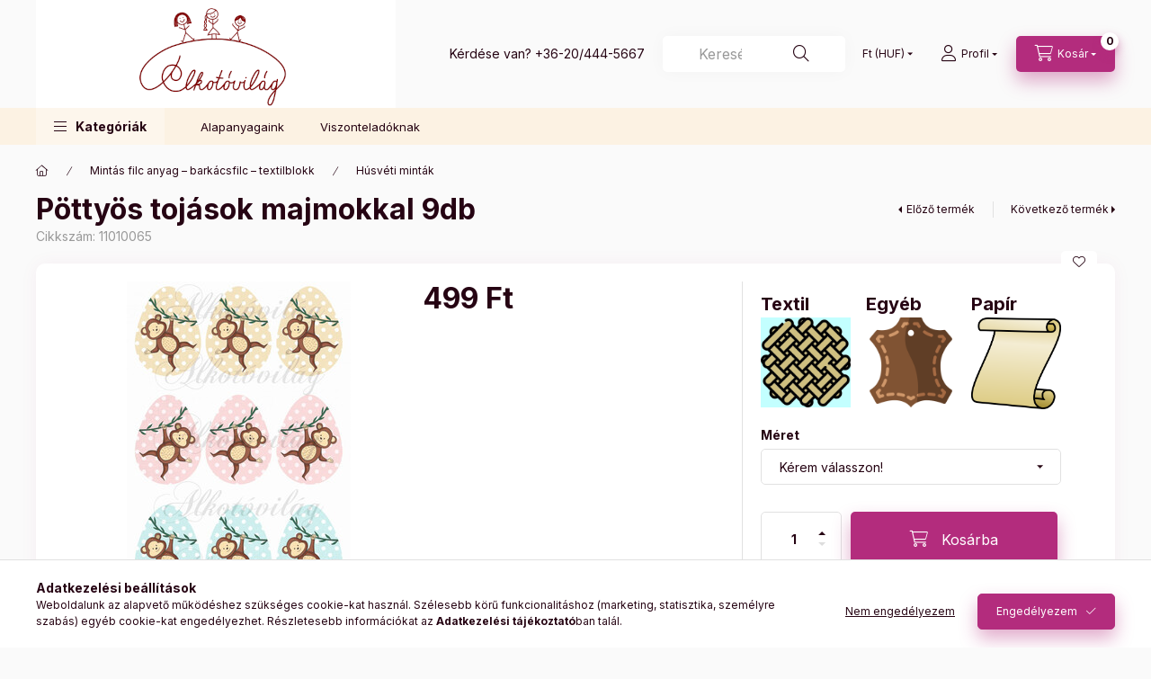

--- FILE ---
content_type: text/html; charset=UTF-8
request_url: https://www.alkotovilag.hu/Mintas-filc-anyag-barkacsfilc-textilblokk/Husveti-mintak/Pottyos-tojasok-majmokkal-9db
body_size: 31477
content:
<!DOCTYPE html>
<html lang="hu">
    <head>
        <meta charset="utf-8">
<meta name="description" content="Pöttyös tojások majmokkal 9db - Kérd a mintát több mint 20 féle alapanyagunk egyikén., Alkotovilag filc anyag, rizspapir textil, panamaszövet">
<meta name="robots" content="index, follow">
<meta http-equiv="X-UA-Compatible" content="IE=Edge">
<meta property="og:site_name" content="Alkotóvilág" />
<meta property="og:title" content="Pöttyös tojások majmokkal 9db - Filc anyag, rizspapir, karto">
<meta property="og:description" content="Pöttyös tojások majmokkal 9db - Kérd a mintát több mint 20 féle alapanyagunk egyikén., Alkotovilag filc anyag, rizspapir textil, panamaszövet">
<meta property="og:type" content="product">
<meta property="og:url" content="https://www.alkotovilag.hu/Mintas-filc-anyag-barkacsfilc-textilblokk/Husveti-mintak/Pottyos-tojasok-majmokkal-9db">
<meta property="og:image" content="https://www.alkotovilag.hu/img/3594/11010065/11010065.jpg">
<meta name="google-site-verification" content="u4F6hyVPOvoz-UWRtAl6Ien7xpeFvvuqds_1xKN5W30">
<meta name="theme-color" content="#B32C7D">
<meta name="msapplication-TileColor" content="#B32C7D">
<meta name="mobile-web-app-capable" content="yes">
<meta name="apple-mobile-web-app-capable" content="yes">
<meta name="MobileOptimized" content="320">
<meta name="HandheldFriendly" content="true">

<title>Pöttyös tojások majmokkal 9db - Filc anyag, rizspapir, karto</title>


<script>
var service_type="shop";
var shop_url_main="https://www.alkotovilag.hu";
var actual_lang="hu";
var money_len="0";
var money_thousend=" ";
var money_dec=",";
var shop_id=3594;
var unas_design_url="https:"+"/"+"/"+"www.alkotovilag.hu"+"/"+"!common_design"+"/"+"custom"+"/"+"kreativkellekek.unas.hu"+"/";
var unas_design_code='0';
var unas_base_design_code='2400';
var unas_design_ver=4;
var unas_design_subver=1;
var unas_shop_url='https://www.alkotovilag.hu';
var responsive="yes";
var config_plus=new Array();
config_plus['product_tooltip']=1;
config_plus['cart_fly_id']="cart-box__fly-to-desktop";
config_plus['cart_redirect']=1;
config_plus['cart_refresh_force']="1";
config_plus['money_type']='Ft';
config_plus['money_type_display']='Ft';
config_plus['accessible_design']=true;
var lang_text=new Array();

var UNAS = UNAS || {};
UNAS.shop={"base_url":'https://www.alkotovilag.hu',"domain":'www.alkotovilag.hu',"username":'kreativkellekek.unas.hu',"id":3594,"lang":'hu',"currency_type":'Ft',"currency_code":'HUF',"currency_rate":'1',"currency_length":0,"base_currency_length":0,"canonical_url":'https://www.alkotovilag.hu/Mintas-filc-anyag-barkacsfilc-textilblokk/Husveti-mintak/Pottyos-tojasok-majmokkal-9db'};
UNAS.design={"code":'0',"page":'product_details'};
UNAS.api_auth="9b95dffb75c4b7292e6ab071a745bcb3";
UNAS.customer={"email":'',"id":0,"group_id":0,"without_registration":0};
UNAS.customer["area_ids"]=[76989];
UNAS.shop["category_id"]="848124";
UNAS.shop["sku"]="11010065";
UNAS.shop["product_id"]="194382990";
UNAS.shop["only_private_customer_can_purchase"] = false;
 

UNAS.text = {
    "button_overlay_close": `Bezár`,
    "popup_window": `Felugró ablak`,
    "list": `lista`,
    "updating_in_progress": `frissítés folyamatban`,
    "updated": `frissítve`,
    "is_opened": `megnyitva`,
    "is_closed": `bezárva`,
    "deleted": `törölve`,
    "consent_granted": `hozzájárulás megadva`,
    "consent_rejected": `hozzájárulás elutasítva`,
    "field_is_incorrect": `mező hibás`,
    "error_title": `Hiba!`,
    "product_variants": `termék változatok`,
    "product_added_to_cart": `A termék a kosárba került`,
    "product_added_to_cart_with_qty_problem": `A termékből csak [qty_added_to_cart] [qty_unit] került kosárba`,
    "product_removed_from_cart": `A termék törölve a kosárból`,
    "reg_title_name": `Név`,
    "reg_title_company_name": `Cégnév`,
    "number_of_items_in_cart": `Kosárban lévő tételek száma`,
    "cart_is_empty": `A kosár üres`,
    "cart_updated": `A kosár frissült`
};


UNAS.text["delete_from_compare"]= `Törlés összehasonlításból`;
UNAS.text["comparison"]= `Összehasonlítás`;

UNAS.text["delete_from_favourites"]= `Törlés a kedvencek közül`;
UNAS.text["add_to_favourites"]= `Kedvencekhez`;






window.lazySizesConfig=window.lazySizesConfig || {};
window.lazySizesConfig.loadMode=1;
window.lazySizesConfig.loadHidden=false;

window.dataLayer = window.dataLayer || [];
function gtag(){dataLayer.push(arguments)};
gtag('js', new Date());
</script>

<script src="https://www.alkotovilag.hu/!common_packages/jquery/jquery-3.2.1.js?mod_time=1683104288"></script>
<script src="https://www.alkotovilag.hu/!common_packages/jquery/plugins/migrate/migrate.js?mod_time=1683104288"></script>
<script src="https://www.alkotovilag.hu/!common_packages/jquery/plugins/autocomplete/autocomplete.js?mod_time=1751452520"></script>
<script src="https://www.alkotovilag.hu/!common_packages/jquery/plugins/tools/overlay/overlay.js?mod_time=1753784914"></script>
<script src="https://www.alkotovilag.hu/!common_packages/jquery/plugins/tools/toolbox/toolbox.expose.js?mod_time=1724313744"></script>
<script src="https://www.alkotovilag.hu/!common_packages/jquery/plugins/lazysizes/lazysizes.min.js?mod_time=1683104288"></script>
<script src="https://www.alkotovilag.hu/!common_packages/jquery/plugins/lazysizes/plugins/bgset/ls.bgset.min.js?mod_time=1752825098"></script>
<script src="https://www.alkotovilag.hu/!common_packages/jquery/own/shop_common/exploded/common.js?mod_time=1764831093"></script>
<script src="https://www.alkotovilag.hu/!common_packages/jquery/own/shop_common/exploded/common_overlay.js?mod_time=1754986322"></script>
<script src="https://www.alkotovilag.hu/!common_packages/jquery/own/shop_common/exploded/common_shop_popup.js?mod_time=1754991412"></script>
<script src="https://www.alkotovilag.hu/!common_packages/jquery/own/shop_common/exploded/function_accessibility_focus.js?mod_time=1754986322"></script>
<script src="https://www.alkotovilag.hu/!common_packages/jquery/own/shop_common/exploded/page_product_details.js?mod_time=1751452520"></script>
<script src="https://www.alkotovilag.hu/!common_packages/jquery/own/shop_common/exploded/function_favourites.js?mod_time=1725525511"></script>
<script src="https://www.alkotovilag.hu/!common_packages/jquery/own/shop_common/exploded/function_compare.js?mod_time=1751452520"></script>
<script src="https://www.alkotovilag.hu/!common_packages/jquery/own/shop_common/exploded/function_recommend.js?mod_time=1751452520"></script>
<script src="https://www.alkotovilag.hu/!common_packages/jquery/own/shop_common/exploded/function_accessibility_status.js?mod_time=1764233415"></script>
<script src="https://www.alkotovilag.hu/!common_packages/jquery/plugins/hoverintent/hoverintent.js?mod_time=1683104288"></script>
<script src="https://www.alkotovilag.hu/!common_packages/jquery/own/shop_tooltip/shop_tooltip.js?mod_time=1753441723"></script>
<script src="https://www.alkotovilag.hu/!common_design/base/002400/main.js?mod_time=1764233415"></script>
<script src="https://www.alkotovilag.hu/!common_packages/jquery/plugins/flickity/v3/flickity.pkgd.min.js?mod_time=1753784914"></script>
<script src="https://www.alkotovilag.hu/!common_packages/jquery/plugins/toastr/toastr.min.js?mod_time=1683104288"></script>
<script src="https://www.alkotovilag.hu/!common_packages/jquery/plugins/tippy/popper-2.4.4.min.js?mod_time=1683104288"></script>
<script src="https://www.alkotovilag.hu/!common_packages/jquery/plugins/tippy/tippy-bundle.umd.min.js?mod_time=1683104288"></script>
<script src="https://www.alkotovilag.hu/!common_packages/jquery/plugins/flickity/v3/as-nav-for.js?mod_time=1683104288"></script>
<script src="https://www.alkotovilag.hu/!common_packages/jquery/plugins/flickity/v3/flickity-sync.js?mod_time=1683104288"></script>
<script src="https://www.alkotovilag.hu/!common_packages/jquery/plugins/photoswipe/photoswipe.min.js?mod_time=1683104288"></script>
<script src="https://www.alkotovilag.hu/!common_packages/jquery/plugins/photoswipe/photoswipe-ui-default.min.js?mod_time=1683104288"></script>

<link href="https://www.alkotovilag.hu/temp/shop_3594_8c962a4d70a719d299c90165f213b1a8.css?mod_time=1769261494" rel="stylesheet" type="text/css">

<link href="https://www.alkotovilag.hu/Mintas-filc-anyag-barkacsfilc-textilblokk/Husveti-mintak/Pottyos-tojasok-majmokkal-9db" rel="canonical">
<link href="https://www.alkotovilag.hu/shop_ordered/3594/design_pic/favicon.ico" rel="shortcut icon">
<script>
        var google_consent=1;
    
        gtag('consent', 'default', {
           'ad_storage': 'denied',
           'ad_user_data': 'denied',
           'ad_personalization': 'denied',
           'analytics_storage': 'denied',
           'functionality_storage': 'denied',
           'personalization_storage': 'denied',
           'security_storage': 'granted'
        });

    
        gtag('consent', 'update', {
           'ad_storage': 'denied',
           'ad_user_data': 'denied',
           'ad_personalization': 'denied',
           'analytics_storage': 'denied',
           'functionality_storage': 'denied',
           'personalization_storage': 'denied',
           'security_storage': 'granted'
        });

        </script>
    <script async src="https://www.googletagmanager.com/gtag/js?id=UA-143872949-1"></script>    <script>
    gtag('config', 'UA-143872949-1');

        </script>
        <script>
    var google_analytics=1;

                gtag('event', 'view_item', {
              "currency": "HUF",
              "value": '499',
              "items": [
                  {
                      "item_id": "11010065",
                      "item_name": "Pöttyös tojások majmokkal 9db",
                      "item_category": "Mintás filc anyag – barkácsfilc – textilblokk/Húsvéti minták",
                      "price": '499'
                  }
              ],
              'non_interaction': true
            });
               </script>
           <script>
        gtag('config', 'AW-726174558');
                </script>
            <script>
        var google_ads=1;

                gtag('event','remarketing', {
            'ecomm_pagetype': 'product',
            'ecomm_prodid': ["11010065"],
            'ecomm_totalvalue': 499        });
            </script>
        <!-- Google Tag Manager -->
    <script>(function(w,d,s,l,i){w[l]=w[l]||[];w[l].push({'gtm.start':
            new Date().getTime(),event:'gtm.js'});var f=d.getElementsByTagName(s)[0],
            j=d.createElement(s),dl=l!='dataLayer'?'&l='+l:'';j.async=true;j.src=
            'https://www.googletagmanager.com/gtm.js?id='+i+dl;f.parentNode.insertBefore(j,f);
        })(window,document,'script','dataLayer',' GTM-WXL85ZH');</script>
    <!-- End Google Tag Manager -->

    	<script>
	/* <![CDATA[ */
	$(document).ready(function() {
       $(document).bind("contextmenu",function(e) {
            return false;
       });
	});
	/* ]]> */
	</script>
	
        <meta content="width=device-width, initial-scale=1.0" name="viewport" />
        <link rel="preconnect" href="https://fonts.gstatic.com">
        <link rel="preload" href="https://fonts.googleapis.com/css2?family=Inter:wght@400;700;900&display=swap" as="style" />
        <link rel="stylesheet" href="https://fonts.googleapis.com/css2?family=Inter:wght@400;700;900&display=swap" media="print" onload="this.media='all'">
        <noscript>
            <link rel="stylesheet" href="https://fonts.googleapis.com/css2?family=Inter:wght@400;700;900&display=swap" />
        </noscript>
        <link rel="preload" href="https://www.alkotovilag.hu/!common_design/own/fonts/2400/customicons/custom-icons.css" as="style">
        <link rel="stylesheet" href="https://www.alkotovilag.hu/!common_design/own/fonts/2400/customicons/custom-icons.css" media="print" onload="this.media='all'">
        <noscript>
            <link rel="stylesheet" href="https://www.alkotovilag.hu/!common_design/own/fonts/2400/customicons/custom-icons.css" />
        </noscript>
        
        
        
        
        

        
        
        
                
        
        
        
        
        
        
        
        
        
                
        
    </head>


                
                
    
    
    
    
    
    
    
    
    
    
                     
    
    
    
    
    <body class='design_ver4 design_subver1' id="ud_shop_artdet">
        <div id="box_compare_content" class="text-center fixed-bottom">
                    
                        <script>
                $(document).ready(function(){
                    $("#box_container_shop_compare").hide();
                    $(".js-box-compare-dropdown-btn").hide();
                });
            </script>
            
    
    </div>
    <script>
        function checkCompareItems() {
            let $compare_item_num_el = $('.js-box-compare-item-num');
            $('.box-compare__dropdown-btn-item-num').html($compare_item_num_el.attr('data-count'));
        }
        $(document).on('compareBoxRefreshed', function () {
            checkCompareItems();
        });
    </script>
    
        <!-- Google Tag Manager (noscript) -->
    <noscript><iframe src="https://www.googletagmanager.com/ns.html?id= GTM-WXL85ZH"
                      height="0" width="0" style="display:none;visibility:hidden"></iframe></noscript>
    <!-- End Google Tag Manager (noscript) -->
        <div id="fb-root"></div>
    <script>
        window.fbAsyncInit = function() {
            FB.init({
                xfbml            : true,
                version          : 'v22.0'
            });
        };
    </script>
    <script async defer crossorigin="anonymous" src="https://connect.facebook.net/hu_HU/sdk.js"></script>
    <div id="image_to_cart" style="display:none; position:absolute; z-index:100000;"></div>
<div class="overlay_common overlay_warning" id="overlay_cart_add"></div>
<script>$(document).ready(function(){ overlay_init("cart_add",{"onBeforeLoad":false}); });</script>
<div id="overlay_login_outer"></div>	
	<script>
	$(document).ready(function(){
	    var login_redir_init="";

		$("#overlay_login_outer").overlay({
			onBeforeLoad: function() {
                var login_redir_temp=login_redir_init;
                if (login_redir_act!="") {
                    login_redir_temp=login_redir_act;
                    login_redir_act="";
                }

									$.ajax({
						type: "GET",
						async: true,
						url: "https://www.alkotovilag.hu/shop_ajax/ajax_popup_login.php",
						data: {
							shop_id:"3594",
							lang_master:"hu",
                            login_redir:login_redir_temp,
							explicit:"ok",
							get_ajax:"1"
						},
						success: function(data){
							$("#overlay_login_outer").html(data);
							if (unas_design_ver >= 5) $("#overlay_login_outer").modal('show');
							$('#overlay_login1 input[name=shop_pass_login]').keypress(function(e) {
								var code = e.keyCode ? e.keyCode : e.which;
								if(code.toString() == 13) {		
									document.form_login_overlay.submit();		
								}	
							});	
						}
					});
								},
			top: 50,
			mask: {
	color: "#000000",
	loadSpeed: 200,
	maskId: "exposeMaskOverlay",
	opacity: 0.7
},
			closeOnClick: (config_plus['overlay_close_on_click_forced'] === 1),
			onClose: function(event, overlayIndex) {
				$("#login_redir").val("");
			},
			load: false
		});
		
			});
	function overlay_login() {
		$(document).ready(function(){
			$("#overlay_login_outer").overlay().load();
		});
	}
	function overlay_login_remind() {
        if (unas_design_ver >= 5) {
            $("#overlay_remind").overlay().load();
        } else {
            $(document).ready(function () {
                $("#overlay_login_outer").overlay().close();
                setTimeout('$("#overlay_remind").overlay().load();', 250);
            });
        }
	}

    var login_redir_act="";
    function overlay_login_redir(redir) {
        login_redir_act=redir;
        $("#overlay_login_outer").overlay().load();
    }
	</script>  
	<div class="overlay_common overlay_info" id="overlay_remind"></div>
<script>$(document).ready(function(){ overlay_init("remind",[]); });</script>

	<script>
    	function overlay_login_error_remind() {
		$(document).ready(function(){
			load_login=0;
			$("#overlay_error").overlay().close();
			setTimeout('$("#overlay_remind").overlay().load();', 250);	
		});
	}
	</script>  
	<div class="overlay_common overlay_info" id="overlay_newsletter"></div>
<script>$(document).ready(function(){ overlay_init("newsletter",[]); });</script>

<script>
function overlay_newsletter() {
    $(document).ready(function(){
        $("#overlay_newsletter").overlay().load();
    });
}
</script>
<div class="overlay_common overlay_error" id="overlay_script"></div>
<script>$(document).ready(function(){ overlay_init("script",[]); });</script>
    <script>
    $(document).ready(function() {
        $.ajax({
            type: "GET",
            url: "https://www.alkotovilag.hu/shop_ajax/ajax_stat.php",
            data: {master_shop_id:"3594",get_ajax:"1"}
        });
    });
    </script>
    

    
    <div id="container" class="page_shop_artdet_11010065 readmore-v2
 filter-not-exists filter-box-in-dropdown nav-position-bottom header-will-fixed fixed-cart-on-artdet">
                
                        <header class="header header--mobile py-3 px-4 d-flex justify-content-center d-sm-none position-relative has-tel">
                <div id="header_logo_img" class="js-element header_logo logo" data-element-name="header_logo">
        <div class="header_logo-img-container">
            <div class="header_logo-img-wrapper">
                                                <a href="https://www.alkotovilag.hu/">                    <picture>
                                                <source srcset="https://www.alkotovilag.hu/!common_design/custom/kreativkellekek.unas.hu/element/layout_hu_header_logo-400x120_1_default.png?time=1690542306 1x" />
                        <img                              width="400" height="120"
                                                          src="https://www.alkotovilag.hu/!common_design/custom/kreativkellekek.unas.hu/element/layout_hu_header_logo-400x120_1_default.png?time=1690542306"                             
                             alt="Alkotóvilág                        "/>
                    </picture>
                    </a>                                        </div>
        </div>
    </div>

                        <div class="js-element header_text_section_2 d-sm-none" data-element-name="header_text_section_2">
            <div class="header_text_section_2-slide slide-1"><p>Kérdése van? <a href="tel:+36204445667">+36-20/444-5667</a></p></div>
    </div>

        
        </header>
        <header id="header--desktop" class="header header--desktop d-none d-sm-block js-header js-header-fixed">
            <div class="header-inner js-header-inner">
                <div class="header__top">
                    <div class="container">
                        <div class="header__top-inner">
                            <div class="row no-gutters gutters-md-10 justify-content-center align-items-center">
                                <div class="header__top-left col col-xl-auto">
                                    <div class="header__left-inner d-flex align-items-center">
                                                                                <div class="nav-link--products-placeholder-on-fixed-header burger btn">
                                            <span class="burger__lines">
                                                <span class="burger__line"></span>
                                                <span class="burger__line"></span>
                                                <span class="burger__line"></span>
                                            </span>
                                            <span class="burger__text dropdown__btn-text">
                                                Kategóriák
                                            </span>
                                        </div>
                                        <button type="button" class="hamburger-box__dropdown-btn burger btn dropdown__btn d-lg-none" id="hamburger-box__dropdown-btn2" aria-label="hamburger button" data-btn-for="#hamburger-box__dropdown">
                                            <span class="burger__lines">
                                              <span class="burger__line"></span>
                                              <span class="burger__line"></span>
                                              <span class="burger__line"></span>
                                            </span>
                                            <span class="burger__text dropdown__btn-text">
                                              Kategóriák
                                            </span>
                                        </button>
                                                                                    <div id="header_logo_img" class="js-element header_logo logo" data-element-name="header_logo">
        <div class="header_logo-img-container">
            <div class="header_logo-img-wrapper">
                                                <a href="https://www.alkotovilag.hu/">                    <picture>
                                                <source srcset="https://www.alkotovilag.hu/!common_design/custom/kreativkellekek.unas.hu/element/layout_hu_header_logo-400x120_1_default.png?time=1690542306 1x" />
                        <img                              width="400" height="120"
                                                          src="https://www.alkotovilag.hu/!common_design/custom/kreativkellekek.unas.hu/element/layout_hu_header_logo-400x120_1_default.png?time=1690542306"                             
                             alt="Alkotóvilág                        "/>
                    </picture>
                    </a>                                        </div>
        </div>
    </div>

                                        <div class="js-element header_text_section_2" data-element-name="header_text_section_2">
            <div class="header_text_section_2-slide slide-1"><p>Kérdése van? <a href="tel:+36204445667">+36-20/444-5667</a></p></div>
    </div>

                                    </div>
                                </div>
                                <div class="header__top-right col-auto col-xl d-flex justify-content-end align-items-center">
                                    <button class="search-box__dropdown-btn btn dropdown__btn d-xl-none" id="#search-box__dropdown-btn2" aria-label="search button" type="button" data-btn-for="#search-box__dropdown2">
                                        <span class="search-box__dropdown-btn-icon dropdown__btn-icon icon--search"></span>
                                        <span class="search-box__text dropdown__btn-text">Keresés</span>
                                    </button>
                                    <div class="search-box__dropdown dropdown__content dropdown__content-till-lg" id="search-box__dropdown2" data-content-for="#search-box__dropdown-btn2" data-content-direction="full">
                                        <span class="dropdown__caret"></span>
                                        <button class="dropdown__btn-close search-box__dropdown__btn-close btn-close" type="button" title="bezár" aria-label="bezár"></button>
                                        <div class="dropdown__content-inner search-box__inner position-relative js-search" id="box_search_content2">
    <form name="form_include_search2" id="form_include_search2" action="https://www.alkotovilag.hu/shop_search.php" method="get">
    <div class="search-box__form-inner d-flex flex-column">
        <div class="form-group box-search-group mb-0 js-search-smart-insert-after-here">
            <input data-stay-visible-breakpoint="1280" id="box_search_input2" class="search-box__input ac_input js-search-input form-control" name="search" pattern=".{3,100}" aria-label="Keresés" title="Hosszabb kereső kifejezést írjon be!" placeholder="Keresés" type="search" maxlength="100" autocomplete="off" required>
            <div class="search-box__search-btn-outer input-group-append" title='Keresés'>
                <button class="btn search-box__search-btn" aria-label="Keresés">
                    <span class="search-box__search-btn-icon icon--search"></span>
                </button>
            </div>
            <div class="search__loading">
                <div class="loading-spinner--small"></div>
            </div>
        </div>
        <div class="ac_results2">
            <span class="ac_result__caret"></span>
        </div>
    </div>
    </form>
</div>

                                    </div>
                                                                        <div class="lang-and-money__wrapper align-self-center d-none d-lg-flex">
                                                
        <div class="currency-box-mobile">
    <form action="https://www.alkotovilag.hu/shop_moneychange.php" name="form_moneychange" method="post"><input name="file_back" type="hidden" value="/Mintas-filc-anyag-barkacsfilc-textilblokk/Husveti-mintak/Pottyos-tojasok-majmokkal-9db">
    <div class="currency-select-group form-group form-select-group form-select-group-sm mb-0">
        <select class="form-control form-control-sm border-0 money-select" aria-label="Pénznem váltás" name="session_money_select" id="session_money_select" onchange="document.form_moneychange.submit();">
            <option value="-1" selected="selected">Ft (HUF)</option>
                        <option value="0">EUR</option>
                    </select>
    </div>
    </form>
</div>


    
                                    </div>
                                    <button class="lang-and-money__dropdown-btn btn dropdown__btn d-lg-none" aria-label="search button" type="button" data-btn-for="#lang-and-money__dropdown">
                                        <span class="lang-and-money__dropdown-btn-icon dropdown__btn-icon icon--globe"></span>
                                    </button>
                                                                                <button class="profile__dropdown-btn js-profile-btn btn dropdown__btn" id="profile__dropdown-btn" type="button" data-orders="https://www.alkotovilag.hu/shop_order_track.php" aria-label="profile button" data-btn-for="#profile__dropdown">
        <span class="profile__dropdown-btn-icon dropdown__btn-icon icon--user"></span>
        <span class="profile__text dropdown__btn-text">Profil</span>
            </button>
    
    
                                    <button id="cart-box__fly-to-desktop" class="cart-box__dropdown-btn btn dropdown__btn js-cart-box-loaded-by-ajax" aria-label="cart button" type="button" data-btn-for="#cart-box__dropdown">
                                        <span class="cart-box__dropdown-btn-icon dropdown__btn-icon icon--cart"></span>
                                        <span class="cart-box__text dropdown__btn-text">Kosár</span>
                                        <span class="bubble cart-box__bubble">-</span>
                                    </button>
                                </div>
                            </div>
                        </div>
                    </div>
                </div>
                                <div class="header__bottom">
                    <div class="container">
                        <nav class="navbar d-none d-lg-flex navbar-expand navbar-light align-items-stretch">
                                                        <ul id="nav--cat" class="nav nav--cat js-navbar-nav">
                                <li class="nav-item dropdown nav--main nav-item--products">
                                    <a class="nav-link nav-link--products burger d-lg-flex" href="#" onclick="event.preventDefault();" role="button" data-text="Kategóriák" data-toggle="dropdown" aria-expanded="false" aria-haspopup="true">
                                        <span class="burger__lines">
                                            <span class="burger__line"></span>
                                            <span class="burger__line"></span>
                                            <span class="burger__line"></span>
                                        </span>
                                        <span class="burger__text dropdown__btn-text">
                                            Kategóriák
                                        </span>
                                    </a>
                                    <div id="dropdown-cat" class="dropdown-menu d-none d-block clearfix dropdown--cat with-auto-breaking-megasubmenu dropdown--level-0">
                                                    <ul class="nav-list--0">
            <li id="nav-item-new" class="nav-item spec-item js-nav-item-new">
                        <a class="nav-link" href="https://www.alkotovilag.hu/ujdonsagok">
                                            <span class="nav-link__text">
                    Újdonságok                </span>
            </a>
                    </li>
            <li id="nav-item-551131" class="nav-item dropdown js-nav-item-551131">
                        <a class="nav-link" href="#" role="button" data-toggle="dropdown" aria-haspopup="true" aria-expanded="false" onclick="handleSub('551131','https://www.alkotovilag.hu/shop_ajax/ajax_box_cat.php?get_ajax=1&type=layout&change_lang=hu&level=1&key=551131&box_var_name=shop_cat&box_var_layout_cache=1&box_var_expand_cache=yes&box_var_expand_cache_name=desktop&box_var_layout_level0=0&box_var_layout_level1=1&box_var_layout=2&box_var_ajax=1&box_var_section=content&box_var_highlight=yes&box_var_type=expand&box_var_div=no');return false;">
                                            <span class="nav-link__text">
                    Mintás filc anyag – barkácsfilc – textilblokk                </span>
            </a>
                        <div class="megasubmenu dropdown-menu">
                <div class="megasubmenu__sticky-content">
                    <div class="loading-spinner"></div>
                </div>
                            </div>
                    </li>
            <li id="nav-item-666005" class="nav-item dropdown js-nav-item-666005">
                        <a class="nav-link" href="#" role="button" data-toggle="dropdown" aria-haspopup="true" aria-expanded="false" onclick="handleSub('666005','https://www.alkotovilag.hu/shop_ajax/ajax_box_cat.php?get_ajax=1&type=layout&change_lang=hu&level=1&key=666005&box_var_name=shop_cat&box_var_layout_cache=1&box_var_expand_cache=yes&box_var_expand_cache_name=desktop&box_var_layout_level0=0&box_var_layout_level1=1&box_var_layout=2&box_var_ajax=1&box_var_section=content&box_var_highlight=yes&box_var_type=expand&box_var_div=no');return false;">
                                            <span class="nav-link__text">
                    Egyszínű filc anyag                </span>
            </a>
                        <div class="megasubmenu dropdown-menu">
                <div class="megasubmenu__sticky-content">
                    <div class="loading-spinner"></div>
                </div>
                            </div>
                    </li>
            <li id="nav-item-206343" class="nav-item dropdown js-nav-item-206343">
                        <a class="nav-link" href="#" role="button" data-toggle="dropdown" aria-haspopup="true" aria-expanded="false" onclick="handleSub('206343','https://www.alkotovilag.hu/shop_ajax/ajax_box_cat.php?get_ajax=1&type=layout&change_lang=hu&level=1&key=206343&box_var_name=shop_cat&box_var_layout_cache=1&box_var_expand_cache=yes&box_var_expand_cache_name=desktop&box_var_layout_level0=0&box_var_layout_level1=1&box_var_layout=2&box_var_ajax=1&box_var_section=content&box_var_highlight=yes&box_var_type=expand&box_var_div=no');return false;">
                                            <span class="nav-link__text">
                    Kiegészítő termékek                </span>
            </a>
                        <div class="megasubmenu dropdown-menu">
                <div class="megasubmenu__sticky-content">
                    <div class="loading-spinner"></div>
                </div>
                            </div>
                    </li>
            <li id="nav-item-670829" class="nav-item dropdown js-nav-item-670829">
                        <a class="nav-link" href="#" role="button" data-toggle="dropdown" aria-haspopup="true" aria-expanded="false" onclick="handleSub('670829','https://www.alkotovilag.hu/shop_ajax/ajax_box_cat.php?get_ajax=1&type=layout&change_lang=hu&level=1&key=670829&box_var_name=shop_cat&box_var_layout_cache=1&box_var_expand_cache=yes&box_var_expand_cache_name=desktop&box_var_layout_level0=0&box_var_layout_level1=1&box_var_layout=2&box_var_ajax=1&box_var_section=content&box_var_highlight=yes&box_var_type=expand&box_var_div=no');return false;">
                                            <span class="nav-link__text">
                    Vasalható fóliák                </span>
            </a>
                        <div class="megasubmenu dropdown-menu">
                <div class="megasubmenu__sticky-content">
                    <div class="loading-spinner"></div>
                </div>
                            </div>
                    </li>
            <li id="nav-item-627486" class="nav-item js-nav-item-627486">
                        <a class="nav-link" href="https://www.alkotovilag.hu/Fotokollazs">
                                            <span class="nav-link__text">
                    Fotókollázs                </span>
            </a>
                    </li>
        </ul>

    
                                    </div>
                                </li>
                            </ul>
                                                                                                                    
    <ul id="nav--menu" class="nav nav--menu js-navbar-nav">
                <li class="nav-item nav--main js-nav-item-898291">
                        <a class="nav-link" href="https://www.alkotovilag.hu/spg/898291/Alapanyagaink">
                            Alapanyagaink
            </a>
                    </li>
                <li class="nav-item nav--main js-nav-item-578889">
                        <a class="nav-link" href="https://www.alkotovilag.hu/spg/578889/Viszonteladoknak">
                            Viszonteladóknak
            </a>
                    </li>
            </ul>

    
                                                    </nav>
                        <script>
    let addOverflowHidden = function() {
        $('.hamburger-box__dropdown-inner').addClass('overflow-hidden');
    }
    function scrollToBreadcrumb() {
        scrollToElement({ element: '.nav-list-breadcrumb', offset: getVisibleDistanceTillHeaderBottom(), scrollIn: '.hamburger-box__dropdown-inner', container: '.hamburger-box__dropdown-inner', duration: 0, callback: addOverflowHidden });
    }

    function setHamburgerBoxHeight(height) {
        $('.hamburger-box__dropdown').css('height', height + 80);
    }

    let mobileMenuScrollData = [];

    function handleSub2(thisOpenBtn, id, ajaxUrl) {
        let navItem = $('#nav-item-'+id+'--m');
        let openBtn = $(thisOpenBtn);
        let $thisScrollableNavList = navItem.closest('.nav-list-mobile');
        let thisNavListLevel = $thisScrollableNavList.data("level");

        if ( thisNavListLevel == 0 ) {
            $thisScrollableNavList = navItem.closest('.hamburger-box__dropdown-inner');
        }
        mobileMenuScrollData["level_" + thisNavListLevel + "_position"] = $thisScrollableNavList.scrollTop();
        mobileMenuScrollData["level_" + thisNavListLevel + "_element"] = $thisScrollableNavList;

        if (!navItem.hasClass('ajax-loading')) {
            if (catSubOpen2(openBtn, navItem)) {
                if (ajaxUrl) {
                    if (!navItem.hasClass('ajax-loaded')) {
                        catSubLoad2(navItem, ajaxUrl);
                    } else {
                        scrollToBreadcrumb();
                    }
                } else {
                    scrollToBreadcrumb();
                }
            }
        }
    }
    function catSubOpen2(openBtn,navItem) {
        let thisSubMenu = navItem.find('.nav-list-menu--sub').first();
        let thisParentMenu = navItem.closest('.nav-list-menu');
        thisParentMenu.addClass('hidden');

        if (navItem.hasClass('show')) {
            openBtn.attr('aria-expanded','false');
            navItem.removeClass('show');
            thisSubMenu.removeClass('show');
        } else {
            openBtn.attr('aria-expanded','true');
            navItem.addClass('show');
            thisSubMenu.addClass('show');
            if (window.matchMedia('(min-width: 576px) and (max-width: 1259.8px )').matches) {
                let thisSubMenuHeight = thisSubMenu.outerHeight();
                if (thisSubMenuHeight > 0) {
                    setHamburgerBoxHeight(thisSubMenuHeight);
                }
            }
        }
        return true;
    }
    function catSubLoad2(navItem, ajaxUrl){
        let thisSubMenu = $('.nav-list-menu--sub', navItem);
        $.ajax({
            type: 'GET',
            url: ajaxUrl,
            beforeSend: function(){
                navItem.addClass('ajax-loading');
                setTimeout(function (){
                    if (!navItem.hasClass('ajax-loaded')) {
                        navItem.addClass('ajax-loader');
                        thisSubMenu.addClass('loading');
                    }
                }, 150);
            },
            success:function(data){
                thisSubMenu.html(data);
                $(document).trigger("ajaxCatSubLoaded");

                let thisParentMenu = navItem.closest('.nav-list-menu');
                let thisParentBreadcrumb = thisParentMenu.find('> .nav-list-breadcrumb');

                /* ha már van a szülőnek breadcrumbja, akkor azt hozzáfűzzük a gyerekhez betöltéskor */
                if (thisParentBreadcrumb.length > 0) {
                    let thisParentLink = thisParentBreadcrumb.find('.nav-list-parent-link').clone();
                    let thisSubMenuParentLink = thisSubMenu.find('.nav-list-parent-link');
                    thisParentLink.insertBefore(thisSubMenuParentLink);
                }

                navItem.removeClass('ajax-loading ajax-loader').addClass('ajax-loaded');
                thisSubMenu.removeClass('loading');
                if (window.matchMedia('(min-width: 576px) and (max-width: 1259.8px )').matches) {
                    let thisSubMenuHeight = thisSubMenu.outerHeight();
                    setHamburgerBoxHeight(thisSubMenuHeight);
                }
                scrollToBreadcrumb();
            }
        });
    }
    function catBack(thisBtn) {
        let thisCatLevel = $(thisBtn).closest('.nav-list-menu--sub');
        let thisParentItem = $(thisBtn).closest('.nav-item.show');
        let thisParentMenu = thisParentItem.closest('.nav-list-menu');

        if ( $(thisBtn).data("belongs-to-level") == 0 ) {
            mobileMenuScrollData["level_0_element"].animate({ scrollTop: mobileMenuScrollData["level_0_position"] }, 0, function() {});
        }

        if (window.matchMedia('(min-width: 576px) and (max-width: 1259.8px )').matches) {
            let thisParentMenuHeight = 0;
            if ( thisParentItem.parent('ul').hasClass('nav-list-mobile--0') ) {
                let sumHeight = 0;
                $( thisParentItem.closest('.hamburger-box__dropdown-nav-lists-wrapper').children() ).each(function() {
                    sumHeight+= $(this).outerHeight(true);
                });
                thisParentMenuHeight = sumHeight;
            } else {
                thisParentMenuHeight = thisParentMenu.outerHeight();
            }
            setHamburgerBoxHeight(thisParentMenuHeight);
        }
        if ( thisParentItem.parent('ul').hasClass('nav-list-mobile--0') ) {
            $('.hamburger-box__dropdown-inner').removeClass('overflow-hidden');
        }
        thisParentMenu.removeClass('hidden');
        thisCatLevel.removeClass('show');
        thisParentItem.removeClass('show');
        thisParentItem.find('.nav-button').attr('aria-expanded','false');
        return true;
    }

    function handleSub($id, $ajaxUrl) {
        let $navItem = $('#nav-item-'+$id);

        if (!$navItem.hasClass('ajax-loading')) {
            if (catSubOpen($navItem)) {
                if (!$navItem.hasClass('ajax-loaded')) {
                    catSubLoad($id, $ajaxUrl);
                }
            }
        }
    }

    function catSubOpen($navItem) {
        handleCloseDropdowns();
        let thisNavLink = $navItem.find('> .nav-link');
        let thisNavItem = thisNavLink.parent();
        let thisNavbarNav = $('.js-navbar-nav');
        let thisDropdownMenu = thisNavItem.find('.dropdown-menu').first();

        /*remove is-opened class form the rest menus (cat+plus)*/
        thisNavbarNav.find('.show').not(thisNavItem).not('.nav-item--products').not('.dropdown--cat').removeClass('show');

        /* check handler exists */
        let existingHandler = thisNavItem.data('keydownHandler');

        /* is has, off it */
        if (existingHandler) {
            thisNavItem.off('keydown', existingHandler);
        }

        const focusExitHandler = function(e) {
            if (e.key === "Escape") {
                handleCloseDropdownCat(false,{
                    reason: 'escape',
                    element: thisNavItem,
                    handler: focusExitHandler
                });
            }
        }

        if (thisNavItem.hasClass('show')) {
            thisNavLink.attr('aria-expanded','false');
            thisNavItem.removeClass('show');
            thisDropdownMenu.removeClass('show');
            $('html').removeClass('cat-megasubmenu-opened');
            $('#dropdown-cat').removeClass('has-opened');

            thisNavItem.off('keydown', focusExitHandler);
        } else {
            thisNavLink.attr('aria-expanded','true');
            thisNavItem.addClass('show');
            thisDropdownMenu.addClass('show');
            $('#dropdown-cat').addClass('has-opened');
            $('html').addClass('cat-megasubmenu-opened');

            thisNavItem.on('keydown', focusExitHandler);
            thisNavItem.data('keydownHandler', focusExitHandler);
        }
        return true;
    }
    function catSubLoad($id, $ajaxUrl){
        const $navItem = $('#nav-item-'+$id);
        const $thisMegasubmenu = $(".megasubmenu", $navItem);
        const parentDropdownMenuHeight = $navItem.closest('.dropdown-menu').outerHeight();
        const $thisMegasubmenuStickyContent = $(".megasubmenu__sticky-content", $thisMegasubmenu);
        $thisMegasubmenuStickyContent.css('height', parentDropdownMenuHeight);

        $.ajax({
            type: 'GET',
            url: $ajaxUrl,
            beforeSend: function(){
                $navItem.addClass('ajax-loading');
                setTimeout(function (){
                    if (!$navItem.hasClass('ajax-loaded')) {
                        $navItem.addClass('ajax-loader');
                    }
                }, 150);
            },
            success:function(data){
                $thisMegasubmenuStickyContent.html(data);
                const $thisScrollContainer = $thisMegasubmenu.find('.megasubmenu__cats-col').first();

                $thisScrollContainer.on('wheel', function(e){
                    e.preventDefault();
                    $(this).scrollLeft($(this).scrollLeft() + e.originalEvent.deltaY);
                });

                $navItem.removeClass('ajax-loading ajax-loader').addClass('ajax-loaded');
                $(document).trigger("ajaxCatSubLoaded");
            }
        });
    }

    $(document).ready(function () {
        $('.nav--menu .dropdown').on('focusout',function(event) {
            let dropdown = this.querySelector('.dropdown-menu');

                        const toElement = event.relatedTarget;

                        if (!dropdown.contains(toElement)) {
                dropdown.parentElement.classList.remove('show');
                dropdown.classList.remove('show');
            }
                        if (!event.target.closest('.dropdown.nav--main').contains(toElement)) {
                handleCloseMenuDropdowns();
            }
        });
         /* KATTINTÁS */

        /* CAT and PLUS menu */
        $('.nav-item.dropdown.nav--main').on('click', '> .nav-link', function(e) {
            e.preventDefault();
            handleCloseDropdowns();

            let thisNavLink = $(this);
            let thisNavLinkLeft = thisNavLink.offset().left;
            let thisNavItem = thisNavLink.parent();
            let thisDropdownMenu = thisNavItem.find('.dropdown-menu').first();
            let thisNavbarNav = $('.js-navbar-nav');

            /* close dropdowns which is not "dropdown cat" always opened */
            thisNavbarNav.find('.show').not('.always-opened').not(thisNavItem).not('.dropdown--cat').removeClass('show');

            /* close cat dropdowns when click not to this link */
            if (!thisNavLink.hasClass('nav-link--products')) {
                handleCloseDropdownCat();
            }

            /* check handler exists */
            let existingHandler = thisNavItem.data('keydownHandler');

            /* is has, off it */
            if (existingHandler) {
                thisNavItem.off('keydown', existingHandler);
            }

            const focusExitHandler = function(e) {
                if (e.key === "Escape") {
                    handleCloseDropdownCat(false,{
                        reason: 'escape',
                        element: thisNavItem,
                        handler: focusExitHandler
                    });
                    handleCloseMenuDropdowns({
                        reason: 'escape',
                        element: thisNavItem,
                        handler: focusExitHandler
                    });
                }
            }

            if (thisNavItem.hasClass('show')) {
                if (thisNavLink.hasClass('nav-link--products') && thisNavItem.hasClass('always-opened')) {
                    $('html').toggleClass('products-dropdown-opened');
                    thisNavItem.toggleClass('force-show');
                    thisNavItem.on('keydown', focusExitHandler);
                    thisNavItem.data('keydownHandler', focusExitHandler);
                }
                if (thisNavLink.hasClass('nav-link--products') && !thisNavItem.hasClass('always-opened')) {
                    $('html').removeClass('products-dropdown-opened cat-megasubmenu-opened');
                    $('#dropdown-cat').removeClass('has-opened');
                    thisNavItem.off('keydown', focusExitHandler);
                }
                if (!thisNavItem.hasClass('always-opened')) {
                    thisNavLink.attr('aria-expanded', 'false');
                    thisNavItem.removeClass('show');
                    thisDropdownMenu.removeClass('show');
                    thisNavItem.off('keydown', focusExitHandler);
                }
            } else {
                if ($headerHeight) {
                    if ( thisNavLink.closest('.nav--menu').length > 0) {
                        thisDropdownMenu.css({
                            top: getVisibleDistanceTillHeaderBottom() + 'px',
                            left: thisNavLinkLeft + 'px'
                        });
                    }
                }
                if (thisNavLink.hasClass('nav-link--products')) {
                    $('html').addClass('products-dropdown-opened');
                }
                thisNavLink.attr('aria-expanded','true');
                thisNavItem.addClass('show');
                thisDropdownMenu.addClass('show');
                thisNavItem.on('keydown', focusExitHandler);
                thisNavItem.data('keydownHandler', focusExitHandler);
            }
        });

        /** PLUS MENU SUB **/
        $('.nav-item.dropdown > .dropdown-item').click(function (e) {
            e.preventDefault();
            handleCloseDropdowns();

            let thisNavLink = $(this);
            let thisNavItem = thisNavLink.parent();
            let thisDropdownMenu = thisNavItem.find('.dropdown-menu').first();

            if (thisNavItem.hasClass('show')) {
                thisNavLink.attr('aria-expanded','false');
                thisNavItem.removeClass('show');
                thisDropdownMenu.removeClass('show');
            } else {
                thisNavLink.attr('aria-expanded','true');
                thisNavItem.addClass('show');
                thisDropdownMenu.addClass('show');
            }
        });
            });
</script>                    </div>
                </div>
                            </div>
        </header>
        
                            
    
        
                <div class="filter-dropdown dropdown__content" id="filter-dropdown" data-content-for="#filter-box__dropdown-btn" data-content-direction="left">
            <button class="dropdown__btn-close filter-dropdown__btn-close btn-close" type="button" title="bezár" aria-label="bezár" data-text="bezár"></button>
            <div class="dropdown__content-inner filter-dropdown__inner">
                        
    
            </div>
        </div>
        
                <main class="main">
            
            
                        
                                        
            
            




    <link rel="stylesheet" type="text/css" href="https://www.alkotovilag.hu/!common_packages/jquery/plugins/photoswipe/css/default-skin.min.css">
    <link rel="stylesheet" type="text/css" href="https://www.alkotovilag.hu/!common_packages/jquery/plugins/photoswipe/css/photoswipe.min.css">
    
    
    
    
    <script>
        var $clickElementToInitPs = '.js-init-ps';

        var initPhotoSwipeFromDOM = function() {
            var $pswp = $('.pswp')[0];
            var $psDatas = $('.photoSwipeDatas');

            $psDatas.each( function() {
                var $pics = $(this),
                    getItems = function() {
                        var items = [];
                        $pics.find('a').each(function() {
                            var $this = $(this),
                                $href   = $this.attr('href'),
                                $size   = $this.data('size').split('x'),
                                $width  = $size[0],
                                $height = $size[1],
                                item = {
                                    src : $href,
                                    w   : $width,
                                    h   : $height
                                };
                            items.push(item);
                        });
                        return items;
                    };

                var items = getItems();

                $($clickElementToInitPs).on('click', function (event) {
                    var $this = $(this);
                    event.preventDefault();

                    var $index = parseInt($this.attr('data-loop-index'));
                    var options = {
                        index: $index,
                        history: false,
                        bgOpacity: 1,
                        preventHide: true,
                        shareEl: false,
                        showHideOpacity: true,
                        showAnimationDuration: 200,
                        getDoubleTapZoom: function (isMouseClick, item) {
                            if (isMouseClick) {
                                return 1;
                            } else {
                                return item.initialZoomLevel < 0.7 ? 1 : 1.5;
                            }
                        }
                    };

                    var photoSwipe = new PhotoSwipe($pswp, PhotoSwipeUI_Default, items, options);
                    photoSwipe.init();
                });
            });
        };
    </script>


<div id="page_artdet_content" class="artdet artdet--type-1">
            <div class="fixed-cart js-fixed-cart" id="artdet__fixed-cart">
        <div class="container">
            <div class="row gutters-5 gutters-md-10 row-gap-10 align-items-center py-2">
                                <div class="col-auto fixer-cart__img-col">
                    <img class="fixed-cart__img" width="40" height="40" src="https://www.alkotovilag.hu/img/3594/11010065/40x40/11010065.jpg?time=1726843291" srcset="https://www.alkotovilag.hu/img/3594/11010065/80x80/11010065.jpg?time=1726843291 2x" alt="Pöttyös tojások majmokkal 9db" />
                </div>
                                <div class="col">
                    <div class="d-flex flex-column flex-md-row align-items-md-center">
                        <div class="fixed-cart__name line-clamp--1-12">Pöttyös tojások majmokkal 9db
</div>
                                                <div class="fixed-cart__prices row no-gutters align-items-center ml-md-auto">
                            
                            <div class="col d-flex flex-wrap col-gap-5 align-items-baseline flex-md-column">
                                                                <span class="fixed-cart__price fixed-cart__price--base product-price--base">
                                    <span class="fixed-cart__price-base-value"><span class='price-gross-format'><span id='price_net_brutto_11010065' class='price_net_brutto_11010065 price-gross'>499</span><span class='price-currency'> Ft</span></span></span>                                </span>
                                
                                                            </div>
                        </div>
                                            </div>
                </div>
                <div class="col-auto">
                    <button class="fixed-cart__btn btn icon--b-cart" type="button" aria-label="Kosárba"
                            title="Kosárba" onclick="$('.artdet__cart-btn').trigger('click');"  >
                        Kosárba
                    </button>
                </div>
            </div>
        </div>
    </div>
    <script>
                $(document).ready(function () {
            const $itemVisibilityCheck = $(".js-main-cart-btn");
            const $stickyCart = $(".js-fixed-cart");

            const cartObserver = new IntersectionObserver((entries, observer) => {
                entries.forEach(entry => {
                    if(entry.isIntersecting) {
                        $stickyCart.removeClass('is-visible');
                    } else {
                        $stickyCart.addClass('is-visible');
                    }
                });
            }, {});

            cartObserver.observe($itemVisibilityCheck[0]);

            $(window).on('scroll',function () {
                cartObserver.observe($itemVisibilityCheck[0]);
            });
        });
                    </script>
    
    <div class="artdet__breadcrumb">
        <div class="container">
            <nav id="breadcrumb" aria-label="breadcrumb">
                    <ol class="breadcrumb breadcrumb--mobile level-2">
            <li class="breadcrumb-item">
                                <a class="breadcrumb--home" href="https://www.alkotovilag.hu/sct/0/" aria-label="Főkategória" title="Főkategória"></a>
                            </li>
                                    
                                                                                                                                                            <li class="breadcrumb-item">
                <a href="https://www.alkotovilag.hu/Husveti-mintak">Húsvéti minták</a>
            </li>
                    </ol>

        <ol class="breadcrumb breadcrumb--desktop level-2">
            <li class="breadcrumb-item">
                                <a class="breadcrumb--home" href="https://www.alkotovilag.hu/sct/0/" aria-label="Főkategória" title="Főkategória"></a>
                            </li>
                        <li class="breadcrumb-item">
                                <a href="https://www.alkotovilag.hu/Mintas-filc-anyag-barkacsfilc-textilblokk">Mintás filc anyag – barkácsfilc – textilblokk</a>
                            </li>
                        <li class="breadcrumb-item">
                                <a href="https://www.alkotovilag.hu/Husveti-mintak">Húsvéti minták</a>
                            </li>
                    </ol>
        <script>
            function markActiveNavItems() {
                                                        $(".js-nav-item-551131").addClass("has-active");
                                                                            $(".js-nav-item-848124").addClass("has-active");
                                                }
            $(document).ready(function(){
                markActiveNavItems();
            });
            $(document).on("ajaxCatSubLoaded",function(){
                markActiveNavItems();
            });
        </script>
    </nav>

        </div>
    </div>

    <script>
<!--
var lang_text_warning=`Figyelem!`
var lang_text_required_fields_missing=`Kérjük töltse ki a kötelező mezők mindegyikét!`
function formsubmit_artdet() {
   cart_add("11010065","",null,1)
}
$(document).ready(function(){
	select_base_price("11010065",1);
	egyeb_ar1_netto['11010065'][1]=0;
egyeb_ar1_brutto['11010065'][1]=0;
egyeb_ar1_orig_netto['11010065'][1]=0;
egyeb_ar1_orig_brutto['11010065'][1]=0;
egyeb_ar1_netto['11010065'][0]=0;
egyeb_ar1_brutto['11010065'][0]=0;
egyeb_ar1_orig_netto['11010065'][0]=0;
egyeb_ar1_orig_brutto['11010065'][0]=0;
egyeb_ar2_netto['11010065'][1]=0;
egyeb_ar2_brutto['11010065'][1]=0;
egyeb_ar2_orig_netto['11010065'][1]=0;
egyeb_ar2_orig_brutto['11010065'][1]=0;
egyeb_ar2_netto['11010065'][2]=50;
egyeb_ar2_brutto['11010065'][2]=50;
egyeb_ar2_orig_netto['11010065'][2]=50;
egyeb_ar2_orig_brutto['11010065'][2]=50;
egyeb_ar2_netto['11010065'][3]=60;
egyeb_ar2_brutto['11010065'][3]=60;
egyeb_ar2_orig_netto['11010065'][3]=60;
egyeb_ar2_orig_brutto['11010065'][3]=60;
egyeb_ar2_netto['11010065'][4]=160;
egyeb_ar2_brutto['11010065'][4]=160;
egyeb_ar2_orig_netto['11010065'][4]=160;
egyeb_ar2_orig_brutto['11010065'][4]=160;
egyeb_ar2_netto['11010065'][5]=150;
egyeb_ar2_brutto['11010065'][5]=150;
egyeb_ar2_orig_netto['11010065'][5]=150;
egyeb_ar2_orig_brutto['11010065'][5]=150;
egyeb_ar2_netto['11010065'][6]=200;
egyeb_ar2_brutto['11010065'][6]=200;
egyeb_ar2_orig_netto['11010065'][6]=200;
egyeb_ar2_orig_brutto['11010065'][6]=200;
egyeb_ar2_netto['11010065'][7]=-50;
egyeb_ar2_brutto['11010065'][7]=-50;
egyeb_ar2_orig_netto['11010065'][7]=-50;
egyeb_ar2_orig_brutto['11010065'][7]=-50;
egyeb_ar2_netto['11010065'][8]=890;
egyeb_ar2_brutto['11010065'][8]=890;
egyeb_ar2_orig_netto['11010065'][8]=890;
egyeb_ar2_orig_brutto['11010065'][8]=890;
egyeb_ar2_netto['11010065'][9]=990;
egyeb_ar2_brutto['11010065'][9]=990;
egyeb_ar2_orig_netto['11010065'][9]=990;
egyeb_ar2_orig_brutto['11010065'][9]=990;
egyeb_ar2_netto['11010065'][10]=250;
egyeb_ar2_brutto['11010065'][10]=250;
egyeb_ar2_orig_netto['11010065'][10]=250;
egyeb_ar2_orig_brutto['11010065'][10]=250;
egyeb_ar2_netto['11010065'][11]=150;
egyeb_ar2_brutto['11010065'][11]=150;
egyeb_ar2_orig_netto['11010065'][11]=150;
egyeb_ar2_orig_brutto['11010065'][11]=150;
egyeb_ar2_netto['11010065'][12]=130;
egyeb_ar2_brutto['11010065'][12]=130;
egyeb_ar2_orig_netto['11010065'][12]=130;
egyeb_ar2_orig_brutto['11010065'][12]=130;
egyeb_ar2_netto['11010065'][13]=100;
egyeb_ar2_brutto['11010065'][13]=100;
egyeb_ar2_orig_netto['11010065'][13]=100;
egyeb_ar2_orig_brutto['11010065'][13]=100;
egyeb_ar2_netto['11010065'][14]=-80;
egyeb_ar2_brutto['11010065'][14]=-80;
egyeb_ar2_orig_netto['11010065'][14]=-80;
egyeb_ar2_orig_brutto['11010065'][14]=-80;
egyeb_ar2_netto['11010065'][15]=20;
egyeb_ar2_brutto['11010065'][15]=20;
egyeb_ar2_orig_netto['11010065'][15]=20;
egyeb_ar2_orig_brutto['11010065'][15]=20;
egyeb_ar2_netto['11010065'][16]=-60;
egyeb_ar2_brutto['11010065'][16]=-60;
egyeb_ar2_orig_netto['11010065'][16]=-60;
egyeb_ar2_orig_brutto['11010065'][16]=-60;
egyeb_ar2_netto['11010065'][17]=490;
egyeb_ar2_brutto['11010065'][17]=490;
egyeb_ar2_orig_netto['11010065'][17]=490;
egyeb_ar2_orig_brutto['11010065'][17]=490;
egyeb_ar2_netto['11010065'][18]=250;
egyeb_ar2_brutto['11010065'][18]=250;
egyeb_ar2_orig_netto['11010065'][18]=250;
egyeb_ar2_orig_brutto['11010065'][18]=250;
egyeb_ar2_netto['11010065'][19]=50;
egyeb_ar2_brutto['11010065'][19]=50;
egyeb_ar2_orig_netto['11010065'][19]=50;
egyeb_ar2_orig_brutto['11010065'][19]=50;
egyeb_ar2_netto['11010065'][20]=300;
egyeb_ar2_brutto['11010065'][20]=300;
egyeb_ar2_orig_netto['11010065'][20]=300;
egyeb_ar2_orig_brutto['11010065'][20]=300;
egyeb_ar2_netto['11010065'][21]=-120;
egyeb_ar2_brutto['11010065'][21]=-120;
egyeb_ar2_orig_netto['11010065'][21]=-120;
egyeb_ar2_orig_brutto['11010065'][21]=-120;
egyeb_ar2_netto['11010065'][22]=80;
egyeb_ar2_brutto['11010065'][22]=80;
egyeb_ar2_orig_netto['11010065'][22]=80;
egyeb_ar2_orig_brutto['11010065'][22]=80;
egyeb_ar2_netto['11010065'][23]=-70;
egyeb_ar2_brutto['11010065'][23]=-70;
egyeb_ar2_orig_netto['11010065'][23]=-70;
egyeb_ar2_orig_brutto['11010065'][23]=-70;
egyeb_ar2_netto['11010065'][24]=-160;
egyeb_ar2_brutto['11010065'][24]=-160;
egyeb_ar2_orig_netto['11010065'][24]=-160;
egyeb_ar2_orig_brutto['11010065'][24]=-160;
egyeb_ar2_netto['11010065'][25]=420;
egyeb_ar2_brutto['11010065'][25]=420;
egyeb_ar2_orig_netto['11010065'][25]=420;
egyeb_ar2_orig_brutto['11010065'][25]=420;
egyeb_ar2_netto['11010065'][26]=1340;
egyeb_ar2_brutto['11010065'][26]=1340;
egyeb_ar2_orig_netto['11010065'][26]=1340;
egyeb_ar2_orig_brutto['11010065'][26]=1340;
egyeb_ar2_netto['11010065'][27]=1000;
egyeb_ar2_brutto['11010065'][27]=1000;
egyeb_ar2_orig_netto['11010065'][27]=1000;
egyeb_ar2_orig_brutto['11010065'][27]=1000;
egyeb_ar2_netto['11010065'][28]=0;
egyeb_ar2_brutto['11010065'][28]=0;
egyeb_ar2_orig_netto['11010065'][28]=0;
egyeb_ar2_orig_brutto['11010065'][28]=0;
egyeb_ar2_netto['11010065'][29]=520;
egyeb_ar2_brutto['11010065'][29]=520;
egyeb_ar2_orig_netto['11010065'][29]=520;
egyeb_ar2_orig_brutto['11010065'][29]=520;
egyeb_ar2_netto['11010065'][30]=0;
egyeb_ar2_brutto['11010065'][30]=0;
egyeb_ar2_orig_netto['11010065'][30]=0;
egyeb_ar2_orig_brutto['11010065'][30]=0;
egyeb_ar2_netto['11010065'][31]=520;
egyeb_ar2_brutto['11010065'][31]=520;
egyeb_ar2_orig_netto['11010065'][31]=520;
egyeb_ar2_orig_brutto['11010065'][31]=520;
egyeb_ar2_netto['11010065'][0]=0;
egyeb_ar2_brutto['11010065'][0]=0;
egyeb_ar2_orig_netto['11010065'][0]=0;
egyeb_ar2_orig_brutto['11010065'][0]=0;

	
	$("#egyeb_list1_11010065").change(function () {
		change_egyeb("11010065");
	});
	$("#egyeb_list2_11010065").change(function () {
		change_egyeb("11010065");
	});
	$("#egyeb_list3_11010065").change(function () {
		change_egyeb("11010065");
	});
	change_egyeb("11010065");
});
// -->
</script>


    <form name="form_temp_artdet">


    <div class="artdet__name-outer mb-3 mb-xs-4">
        <div class="container">
            <div class="artdet__name-wrap mb-3 mb-lg-0">
                <div class="row align-items-center row-gap-5">
                                        <div class="col-lg-auto order-lg-2">
                        <div class="artdet__pagination d-flex">
                            <button class="artdet__pagination-btn artdet__pagination-prev btn btn-text" type="button" onclick="product_det_prevnext('https://www.alkotovilag.hu/Mintas-filc-anyag-barkacsfilc-textilblokk/Husveti-mintak/Pottyos-tojasok-majmokkal-9db','?cat=848124&sku=11010065&action=prev_js')" title="Előző termék">Előző termék</button>
                            <button class="artdet__pagination-btn artdet__pagination-next btn btn-text" type="button" onclick="product_det_prevnext('https://www.alkotovilag.hu/Mintas-filc-anyag-barkacsfilc-textilblokk/Husveti-mintak/Pottyos-tojasok-majmokkal-9db','?cat=848124&sku=11010065&action=next_js')" title="Következő termék">Következő termék</button>
                        </div>
                    </div>
                                        <div class="col order-lg-1 d-flex flex-wrap flex-md-nowrap align-items-center row-gap-5 col-gap-10">
                                                <h1 class="artdet__name line-clamp--3-12 mb-0" title="Pöttyös tojások majmokkal 9db
">Pöttyös tojások majmokkal 9db
</h1>
                    </div>
                </div>
            </div>
                        <div class="social-reviews-sku-wrap row gutters-10 align-items-center flex-wrap row-gap-5 mb-1">
                <div class="col">
                                                            <div class="artdet__sku d-flex flex-wrap text-muted">
                        <div class="artdet__sku-title">Cikkszám:&nbsp;</div>
                        <div class="artdet__sku-value">11010065</div>
                    </div>
                                    </div>
                                <div class="col-xs-auto align-self-xs-start">
                     <div class="social-medias justify-content-start justify-content-xs-end">
                                                                        <div class="social-media social-media--fb-like d-flex"><div class="fb-like" data-href="https://www.alkotovilag.hu/Mintas-filc-anyag-barkacsfilc-textilblokk/Husveti-mintak/Pottyos-tojasok-majmokkal-9db" data-width="95" data-layout="button_count" data-action="like" data-size="small" data-share="false" data-lazy="true"></div><style type="text/css">.fb-like.fb_iframe_widget > span { height: 21px !important; }</style></div>
                                            </div>
                </div>
                            </div>
                    </div>
    </div>

    <div class="artdet__pic-data-wrap mb-3 mb-lg-5 js-product">
        <div class="container artdet__pic-data-container">
            <div class="artdet__pic-data">
                                <button type="button" class="product__func-btn favourites-btn icon--favo page_artdet_func_favourites_11010065 page_artdet_func_favourites_outer_11010065
                    " onclick="add_to_favourites(&quot;&quot;,&quot;11010065&quot;,&quot;page_artdet_func_favourites&quot;,&quot;page_artdet_func_favourites_outer&quot;,&quot;194382990&quot;);" id="page_artdet_func_favourites"
                        aria-label="Kedvencekhez" data-tippy="Kedvencekhez"
                >
                </button>
                                <div class="d-flex flex-wrap artdet__pic-data-row col-gap-40">
                    <div class="artdet__img-data-left-col">
                        <div class="artdet__img-data-left">
                            <div class="artdet__img-inner has-image">
                                
                                <div class="artdet__alts-wrap position-relative">
                                    <div class="artdet__alts js-alts has-image">
                                        <div class="carousel-cell artdet__alt-img-cell js-init-ps" data-loop-index="0">
                                            <img class="artdet__alt-img artdet__img--main" src="https://www.alkotovilag.hu/img/3594/11010065/500x500/11010065.jpg?time=1726843291" alt="Pöttyös tojások majmokkal 9db" title="Pöttyös tojások majmokkal 9db" id="main_image"
                                                                                                                                                data-original-width="249"
                                                data-original-height="353"
                                                        
                            data-phase="1" width="249" height="353"
            style="width:249px;"
        
                
                
                    
                                                                                            />
                                        </div>
                                                                            </div>

                                                                    </div>
                            </div>


                            
                            
                                                    </div>
                    </div>
                    <div class="artdet__data-right-col">
                        <div class="artdet__data-right">
                            <div class="artdet__data-right-inner">
                                
                                
                                <div class="row gutters-xxl-40 mb-3 pb-4">
                                    <div class="col-xl-6 artdet__block-left">
                                        <div class="artdet__block-left-inner">
                                                                                        <div class="artdet__price-and-countdown row gutters-10 row-gap-10 mb-4">
                                                <div class="artdet__price-datas col-auto mr-auto">
                                                    <div class="artdet__prices row no-gutters">
                                                        
                                                        <div class="col">
                                                                                                                        <div class="artdet__price-base product-price--base">
                                                                <span class="artdet__price-base-value"><span class='price-gross-format'><span id='price_net_brutto_11010065' class='price_net_brutto_11010065 price-gross'>499</span><span class='price-currency'> Ft</span></span></span>                                                            </div>
                                                            
                                                            
                                                                                                                    </div>
                                                    </div>
                                                    
                                                    
                                                                                                    </div>

                                                                                            </div>
                                            
                                            
                                            
                                                                                    </div>
                                    </div>
                                    <div class="col-xl-6 artdet__block-right">
                                        <div class="artdet__block-right-inner">
                                                                                        <div class="variants-params-spec-wrap mb-4">
                                                
                                                                                                     <input type="hidden" name="egyeb_nev3" id="temp_egyeb_nev3" value="" /><input type="hidden" name="egyeb_list3" id="temp_egyeb_list3" value="" />
                                                                                                                                                                                                                    
                                                    <div id="artdet__other" class="artdet__variants d-flex flex-column js-variants">
                                                                                                                <label for="egyeb_list1_11010065" class="product-variant__label">Méret</label>
                                                        <div class="form-group form-select-group product-variant product-variant--1 js-variant-wrap">
                                                            <input type="hidden" name="egyeb_nev1" id="egyeb_nev1_11010065" value="Méret" />
                                                            <select name="egyeb_list1" id="egyeb_list1_11010065" class="form-control" onchange="changeVariant(this)">
                                                                                                                                    <option value=""  style="display:none;" disabled="disabled"   selected="selected" >Kérem válasszon!</option>
                                                                                                                                    <option value="A4"  >A4</option>
                                                                                                                            </select>
                                                        </div>
                                                                                                                <label for="egyeb_list2_11010065" class="product-variant__label">Alapanyag</label>
                                                        <div class="form-group form-select-group product-variant product-variant--2 js-variant-wrap">
                                                            <input type="hidden" name="egyeb_nev2" id="egyeb_nev2_11010065" value="Alapanyag" />
                                                            <select name="egyeb_list2" id="egyeb_list2_11010065" class="form-control" onchange="changeVariant(this)">
                                                                                                                                    <option value=""  style="display:none;" disabled="disabled"   selected="selected" >Kérem válasszon!</option>
                                                                                                                                    <option value="Filclap puha 1mm"  >Filclap puha 1mm</option>
                                                                                                                                    <option value="Filclap PRÉMIUM középpuha 1mm"  >Filclap PRÉMIUM középpuha 1mm (+50 Ft)</option>
                                                                                                                                    <option value="Filclap merev 1mm"  >Filclap merev 1mm (+60 Ft)</option>
                                                                                                                                    <option value="Filclap csillámos 1mm"  >Filclap csillámos 1mm (+160 Ft)</option>
                                                                                                                                    <option value="Filclap merev ÖNTAPADÓS 1mm"  >Filclap merev ÖNTAPADÓS 1mm (+150 Ft)</option>
                                                                                                                                    <option value="Filclap 2mm extramerev"  >Filclap 2mm extramerev (+200 Ft)</option>
                                                                                                                                    <option value="Akvarell karton 300g"  >Akvarell karton 300g (-50 Ft)</option>
                                                                                                                                    <option value="Mágneslap - fényes - mérsékelten vízálló"  >Mágneslap - fényes - mérsékelten vízálló (+890 Ft)</option>
                                                                                                                                    <option value="Mágneslap - matt - mérsékelten vízálló"  >Mágneslap - matt - mérsékelten vízálló (+990 Ft)</option>
                                                                                                                                    <option value="Softshell"  >Softshell (+250 Ft)</option>
                                                                                                                                    <option value="Textilblokk plüss anyag"  >Textilblokk plüss anyag (+150 Ft)</option>
                                                                                                                                    <option value="Textilblokk nehézselyem"  >Textilblokk nehézselyem (+130 Ft)</option>
                                                                                                                                    <option value="Textilblokk panama szövet"  >Textilblokk panama szövet (+100 Ft)</option>
                                                                                                                                    <option value="Kartonpapír 200g"  >Kartonpapír 200g (-80 Ft)</option>
                                                                                                                                    <option value="Kartonpapír laminálva"  >Kartonpapír laminálva (+20 Ft)</option>
                                                                                                                                    <option value="Kartonpapír 300g"  >Kartonpapír 300g (-60 Ft)</option>
                                                                                                                                    <option value="Matt fotópapír 300g"  >Matt fotópapír 300g (+490 Ft)</option>
                                                                                                                                    <option value="Matt fotópapír laminálva 300g"  >Matt fotópapír laminálva 300g (+250 Ft)</option>
                                                                                                                                    <option value="Gyöngyházfényű kartonpapír 220g"  >Gyöngyházfényű kartonpapír 220g (+50 Ft)</option>
                                                                                                                                    <option value="Felvasalható TEXTIL anyag"  >Felvasalható TEXTIL anyag (+300 Ft)</option>
                                                                                                                                    <option value="Decoupage papír 60g"  >Decoupage papír 60g (-120 Ft)</option>
                                                                                                                                    <option value="Rizspapír 20g"  >Rizspapír 20g (+80 Ft)</option>
                                                                                                                                    <option value="Öntapadós papír"  >Öntapadós papír (-70 Ft)</option>
                                                                                                                                    <option value="Transzparens papír 90g"  >Transzparens papír 90g (-160 Ft)</option>
                                                                                                                                    <option value="Öntapadós vászon"  >Öntapadós vászon (+420 Ft)</option>
                                                                                                                                    <option value="Öntapadós vászon˙"  >Öntapadós vászon˙ (+1 340 Ft)</option>
                                                                                                                                    <option value="Vasalható fólia"  >Vasalható fólia (+1 000 Ft)</option>
                                                                                                                                    <option value="Vízálló matrica FEHÉR"  >Vízálló matrica FEHÉR</option>
                                                                                                                                    <option value="Vízálló matrica FEHÉR˙"  >Vízálló matrica FEHÉR˙ (+520 Ft)</option>
                                                                                                                                    <option value="Vízálló matrica VÍZTISZTA"  >Vízálló matrica VÍZTISZTA</option>
                                                                                                                                    <option value="Vízálló matrica VÍZTISZTA˙"  >Vízálló matrica VÍZTISZTA˙ (+520 Ft)</option>
                                                                                                                            </select>
                                                        </div>
                                                                                                            </div>
                                                                                            </div>
                                            
                                            
                                            <div id="artdet__cart" class="artdet__cart row gutters-5 row-gap-10 js-main-cart-btn">
                                                                                                                                                                                                                    <div class="col-auto artdet__cart-btn-input-col quantity-unit-type--tippy">
                                                            <div class="artdet__cart-input-wrap cart-input-wrap page_qty_input_outer" >
                                                                <input class="artdet__cart-input page_qty_input form-control" onkeypress="if(this.value.length==5) return false;" name="db" id="db_11010065" type="number" value="1" data-min="1" data-max="999999" data-step="1" step="1" aria-label="Mennyiség">
                                                                <div class="product__qty-buttons">
                                                                    <button type="button" class="qtyplus_common" aria-label="plusz"></button>
                                                                    <button type="button" class="qtyminus_common qty_disable" aria-label="minusz"></button>
                                                                </div>
                                                            </div>
                                                        </div>
                                                                                                                <div class="col-auto flex-grow-1 artdet__cart-btn-col h-100 usn">
                                                            <button class="artdet__cart-btn artdet-main-btn btn btn-lg btn-block js-main-product-cart-btn" type="button" onclick="checkVariants(this);inputsErrorHandling();"   data-cartadd="cart_add('11010065','',null,1);" aria-label="Kosárba">
                                                                <span class="artdet__cart-btn-icon icon--b-cart"></span>
                                                                <span class="artdet__cart-btn-text">Kosárba</span>
                                                            </button>
                                                        </div>
                                                                                                                                                </div>

                                            
                                            
                                                                                    </div>
                                    </div>
                                </div>

                                                                                                                                <div id="artdet__short-descrition" class="artdet__short-descripton mb-4">
                                                                        <div class="read-more">
                                        <div class="read-more__content artdet__short-descripton-content">Pöttyös tojások majmokkal 9db - Több mint 20 alapanyagon elérhető.</div>
                                        <div class="read-more__btn-wrap">
                                            <button class="read-more__btn btn" type="button">
                                                <span class="read-more-text" data-closed="Bővebben" data-opened="Kevesebb"></span>
                                            </button>
                                                                                    </div>
                                    </div>
                                                                    </div>
                                                                
                                
                                
                                                                <div id="artdet__functions" class="artdet__function d-flex flex-wrap">
                                                                        <button type="button" class="product__func-btn icon--a-compare artdet-func-compare page_artdet_func_compare_11010065 page_artdet_func_compare_text_11010065"
                                            onclick="popup_compare_dialog(&quot;11010065&quot;);" id="page_artdet_func_compare" aria-label="Összehasonlítás"
                                             data-tippy="Összehasonlítás"                                            data-text-add="Összehasonlítás" data-text-delete="Törlés összehasonlításból"
                                    >
                                        Összehasonlítás                                    </button>
                                    
                                                                        <button type="button" class="product__func-btn artdet-func-question icon--a-question2" onclick="popup_question_dialog(&quot;11010065&quot;);"
                                            id="page_artdet_func_question" aria-label="Kérdés a termékről" data-tippy="Kérdés a termékről">
                                        Kérdés a termékről
                                    </button>
                                    
                                    
                                                                        <button type="button" class="product__func-btn artdet-func-recommend icon--a-mail" onclick="recommend_dialog(&quot;11010065&quot;);"
                                            id="page_artdet_func_recommend" aria-label="Ajánlom" data-tippy="Ajánlom">
                                        Ajánlom
                                    </button>
                                                                    </div>
                                                            </div>
                        </div>
                    </div>
                </div>
            </div>
        </div>
    </div>

    <div class="artdet__sections">
        
        
        
        
        
        
                                                        
                                                
                                                
                                                                            
                                                                        
                                                    
                                                                                                                                                                                                                                                                                                                                                                                                                                                                        
                                                    
                        
            <section id="nav-tab-accordion-1" class="nav-tabs-accordion">
                <div class="nav-tabs-container container">
                    <ul class="nav nav-tabs artdet-tabs" role="tablist">
                        
                        
                        
                                            </ul>
                </div>
                <div class="tab-panes pane-accordion container">
                    
                    
                    
                                    </div>
                                <script>
    
    $(document).ready(function() {
        
        function initTabsAccordions() {
            const $tabsAccordion = $('.nav-tabs-accordion');
            const animationLength = 500;
            const animationLengthCloseOther = 0;

            function updateAccessibilityRoles(mode, panes) {
                panes.each(function () {
                    let $thisPane = $(this);

                    if (mode === 'tabs') {
                        $thisPane.attr('role', 'tabpanel');
                    } else if (mode === 'accordion') {
                        $thisPane.attr('role', 'region');
                    } else {
                        $thisPane[0].removeAttribute('role');
                    }
                });
            }

            function handleResponsiveARIA() {
                const isMobile = window.matchMedia('(max-width: 767px)').matches;
                $tabsAccordion.each(function () {
                    let $thisTabAccBlock = $(this);
                    let panes = $thisTabAccBlock.find('.tab-pane')
                    updateAccessibilityRoles(isMobile ? 'accordion' : 'tabs', panes);
                });
            }

            $tabsAccordion.each(function () {
                let $thisTabAccBlock = $(this);

                $('.nav-link', $thisTabAccBlock).on("click", function (e) {
                    let currentTab = $(this);
                    if (currentTab.attr('href') == "#") {
                        e.preventDefault();

                        let $currentPane = $('#' + currentTab.attr('aria-controls'));

                        if (!$currentPane.hasClass('active')) {
                            $('.nav-link', $thisTabAccBlock).removeClass('active').attr({
                                'aria-selected': 'false',
                                'aria-expanded': 'false',
                            });
                            $('.tab-pane', $thisTabAccBlock).removeClass('active show').prop('inert', true);

                            currentTab.addClass('active').attr({
                                'aria-selected': 'true',
                                'aria-expanded': 'true',
                            });
                            $currentPane.addClass('active show').prop('inert', false);
                        }
                    }
                });

                $('.pane-header-btn', $thisTabAccBlock).on("click", function (e) {
                    let $currentAccordionBtn = $(this);
                    if ($currentAccordionBtn.attr('href') == "#") {
                        e.preventDefault();

                        let $currentPane = $('#' + $currentAccordionBtn.attr('aria-controls'));
                        let offset = 10;
                        if ($("html").hasClass('header-is-visible')) {
                            offset += $headerFixedHeight;
                        }

                        if (!$currentAccordionBtn.hasClass('active')) {
                            let active_pane_header = $('.pane-header-btn', $thisTabAccBlock).not($currentAccordionBtn);
                            let active_pane = $('.tab-pane', $thisTabAccBlock).not($currentPane);

                            $('.tab-pane', $thisTabAccBlock).not($currentPane).slideUp(animationLengthCloseOther, function () {
                                /* change active pane header and pane to closed state */
                                active_pane_header.removeClass('active activating').attr({
                                    'aria-expanded': 'false'
                                });
                                active_pane.removeClass('active activating').prop('inert', true);
                                /* scroll to clicked block */
                                scrollToElement({
                                    element: $currentAccordionBtn,
                                    duration: 0,
                                    offset: offset
                                });
                            });

                            $currentAccordionBtn.addClass('activating');
                            $currentPane.addClass('activating');

                            $currentPane.stop().slideDown(animationLength, function () {
                                $currentAccordionBtn.attr('aria-expanded', 'true').addClass('active').removeClass('activating');
                                $currentPane.addClass('active').removeClass('activating').prop('inert', false);
                            });
                        } else {
                            $currentPane.stop().slideUp(animationLength, function () {
                                $currentAccordionBtn.removeClass('active').attr({
                                    'aria-expanded': 'false'
                                });
                                $currentPane.removeClass('active').prop('inert', true);
                            });
                        }
                    }
                });
            });
            handleResponsiveARIA();
            window.addEventListener('resize', handleResponsiveARIA);
        }
        initTabsAccordions();
    });
</script>            </section>
        
                                                    <section id="artdet__similar-products" class="similar-products js-similar-products d-none">
                <div class="similar-products__title main-title d-none">
                    <div class="container">Hasonló termékek</div>
                </div>
                <div class="similar-products__inner main-block"></div>
                <script>
                    $(document).ready(function(){
                        let elSimiProd =  $(".js-similar-products");

                        $.ajax({
                            type: 'GET',
                            url: 'https://www.alkotovilag.hu/shop_ajax/ajax_related_products.php?get_ajax=1&cikk=11010065&type=similar&change_lang=hu&artdet_version=1',
                            beforeSend:function(){
                                elSimiProd.addClass('ajax-loading');
                            },
                            success:function(data){
                                if (data !== '' && data !== 'no') {
                                    elSimiProd.removeClass('d-none ajax-loading').addClass('ajax-loaded');
                                    elSimiProd.find('.similar-products__inner').html(data);
                                }
                            }
                        });
                    });
                </script>
            </section>
                    
                                                
                        </div>

    </form>


        <script>
        
        $(document).ready(function() {
            initPhotoSwipeFromDOM();

                });
    </script>
    <div class="photoSwipeDatas invisible">
        <a href="https://www.alkotovilag.hu/img/3594/11010065/11010065.jpg?time=1726843291" data-size="249x353"></a>
            </div>

    <div class="pswp" tabindex="-1" role="dialog" aria-hidden="true">
        <div class="pswp__bg"></div>
        <div class="pswp__scroll-wrap">
            <div class="pswp__container">
                <div class="pswp__item"></div>
                <div class="pswp__item"></div>
                <div class="pswp__item"></div>
            </div>
            <div class="pswp__ui pswp__ui--hidden">
                <div class="pswp__top-bar">
                    <div class="pswp__counter"></div>
                    <button class="pswp__button pswp__button--close"></button>
                    <button class="pswp__button pswp__button--fs"></button>
                    <button class="pswp__button pswp__button--zoom"></button>
                    <div class="pswp__preloader">
                        <div class="pswp__preloader__icn">
                            <div class="pswp__preloader__cut">
                                <div class="pswp__preloader__donut"></div>
                            </div>
                        </div>
                    </div>
                </div>
                <div class="pswp__share-modal pswp__share-modal--hidden pswp__single-tap">
                    <div class="pswp__share-tooltip"></div>
                </div>
                <button class="pswp__button pswp__button--arrow--left"></button>
                <button class="pswp__button pswp__button--arrow--right"></button>
                <div class="pswp__caption">
                    <div class="pswp__caption__center"></div>
                </div>
            </div>
        </div>
    </div>
    
        <script>
        $(document).ready(function(){
            $('.read-more:not(.is-processed)').each(readMoreOpener);
        });
    </script>
    </div>

                            
                    </main>
        
                <footer id="footer">
            <div class="footer">
                <div class="footer-container container">
                    <div class="footer__navigation">
                        <div class="row gutters-10">
                            <nav class="footer__nav footer__nav-1 col-xs-6 col-lg-3 mb-5 mb-lg-3">    <div class="js-element footer_v2_menu_1" data-element-name="footer_v2_menu_1">
                    <div class="footer__header footer__header h6">
                Vásárlói fiók
            </div>
                                        <div class="footer__html">
                
<ul>
<li><a href="javascript:overlay_login();">Belépés</a></li>
<li><a href="https://www.alkotovilag.hu/shop_reg.php">Regisztráció</a></li>
<li><a href="https://www.alkotovilag.hu/shop_order_track.php">Profilom</a></li>
<li><a href="https://www.alkotovilag.hu/shop_cart.php">Kosár</a></li>
<li><a href="https://www.alkotovilag.hu/shop_order_track.php?tab=favourites">Kedvenceim</a></li>
</ul>
            </div>
            </div>

</nav>
                            <nav class="footer__nav footer__nav-2 col-xs-6 col-lg-3 mb-5 mb-lg-3">    <div class="js-element footer_v2_menu_2" data-element-name="footer_v2_menu_2">
                    <div class="footer__header footer__header h6">
                Információk
            </div>
                                        <div class="footer__html">
                <ul>
<li><a href="https://www.alkotovilag.hu/shop_help.php?tab=terms">Általános szerződési feltételek</a></li>
<li><a href="https://www.alkotovilag.hu/shop_help.php?tab=privacy_policy">Adatkezelési tájékoztató</a></li>
<li><a href="https://www.alkotovilag.hu/fogyaszto-barat">Képes vásárlói tájékoztató</a></li>
<li><a href="https://www.alkotovilag.hu/shop_contact.php?tab=payment">Fizetés</a></li>
<li><a href="https://www.alkotovilag.hu/shop_contact.php?tab=shipping">Szállítás</a></li>
<li><a href="https://www.alkotovilag.hu/shop_contact.php">Elérhetőségek</a></li>
</ul>
            </div>
            </div>

</nav>
                            <nav class="footer__nav footer__nav-3 col-xs-6 col-lg-3 mb-5 mb-lg-3">
                                    <div class="js-element footer_v2_menu_3 href-icons footer_contact" data-element-name="footer_v2_menu_3">
                    <div class="footer__header footer__header h6">
                Szabó Árpád
            </div>
                                        <div class="footer__html">
                
<ul>
<li><a href="https://maps.google.com/?q=2943+B%C3%A1bolna%2C+Marek+J%C3%B3zsef+utca+41." target="_blank" rel="noopener">2943 Bábolna, Marek József utca 41.</a></li>
<li><a href="tel:+36-20/444-5667" target="_blank">+36-20/444-5667</a></li>
<li><a href="mailto:alkotovilag@gmail.com" target="_blank">alkotovilag@gmail.com</a></li>
</ul>
            </div>
            </div>


                                <div class="footer_social footer_v2_social">
                                    <ul class="footer__list d-flex list--horizontal">
                                                    <li class="js-element footer_v2_social-list-item" data-element-name="footer_v2_social"><p><a href="https://www.facebook.com/Alkotovilag" target="_blank" rel="noopener" title="Facebook">facebook</a></p></li>
            <li class="js-element footer_v2_social-list-item" data-element-name="footer_v2_social"><p><a href="https://www.instagram.com/_alkotovilag_/" target="_blank" rel="noopener" title="Instagram">instagram</a></p></li>
    

                                        <li><button type="button" class="cookie-alert__btn-open btn btn-square icon--cookie" id="cookie_alert_close" onclick="cookie_alert_action(0,-1)" title="Adatkezelési beállítások"></button></li>
                                    </ul>
                                </div>
                            </nav>
                            <nav class="footer__nav footer__nav-4 col-xs-6 col-lg-3 mb-5 mb-lg-3">
                                                                        <div class="js-element newsletter_title" data-element-name="newsletter_title">
                    <div class="footer__header footer__header h6">
                Iratkozzon fel hírlevelünkre!
            </div>
                                        <div class="footer__html">
                <p style="font-size: 24px; line-height: 1; font-weight: bold; background-color: #260413; transform: rotate(-2deg); color: #fff; padding: 5px; text-align: center;">Alkotóvilág</p><p style="font-size: 13px; line-height: 1.2; text-align: center;">Iratkozz fel hirlevelünkre!</p>


<script >    
function korsarLinkek(){
    let linkek = []
    const termekNevek = document.querySelectorAll(".product__name-link")
    termekNevek.forEach(termekNev => {
        linkek.push(termekNev.getAttribute("href"))
    });

    const kosarGombok = document.querySelectorAll(".product__main-btn")
    for (let i = 0; i < kosarGombok.length; i++) {
        kosarGombok[i].removeAttribute("onclick")
        kosarGombok[i].addEventListener("click", function(){
            window.location.href = linkek[i];
        });
    };
}

window.onload = function() {
    korsarLinkek()
}


function openVariantsOverlay(element) {
    korsarLinkek()
    console.log(element)
    element.click()
}


</script >
            </div>
            </div>


                                    <a class="btn btn-primary mt-3" href="https://www.alkotovilag.hu/shop_newsletter.php">Feliratkozás</a>
                                                            </nav>
                        </div>
                    </div>
                </div>
                <script>	$(document).ready(function () {			$("#provider_link_click").click(function(e) {			window.open("https://unas.hu/?utm_source=3594&utm_medium=ref&utm_campaign=shop_provider");		});	});</script><a id='provider_link_click' href='#' class='text_normal has-img' title='Webáruház készítés'><img src='https://www.alkotovilag.hu/!common_design/own/image/logo_unas_dark.png' width='60' height='16' srcset='https://www.alkotovilag.hu/!common_design/own/image/logo_unas_dark_2x.png 2x' alt='Webáruház készítés' title='Webáruház készítés' loading='lazy'></a>
            </div>
        </footer>
        

                
                <div class="partners py-3">
            <div class="partners__container container">
                <div class="parnters__inner row no-gutters gap-10 align-items-center justify-content-center">
                            
        
                            




    
                            <div class="checkout__item">
        <a href="https://www.alkotovilag.hu/shop_help_det.php?type=cib"  class="checkout__link" rel="nofollow noopener">
            <img class="checkout__img lazyload" title="cib" alt="cib"
             src="https://www.alkotovilag.hu/main_pic/space.gif" data-src="https://www.alkotovilag.hu/!common_design/own/image/logo/checkout/logo_checkout_cib_box.png" data-srcset="https://www.alkotovilag.hu/!common_design/own/image/logo/checkout/logo_checkout_cib_box-2x.png 2x"
             style="width:457px;max-height:40px;"
        />
        </a>
    </div>

    
                            
    
                </div>
            </div>
        </div>
                
                <div class="hamburger-box hamburger-box__dropdown dropdown__content" id="hamburger-box__dropdown" data-content-for="#hamburger-box__dropdown-btn, #hamburger-box__dropdown__btn-close" data-content-direction="left">
            <span class="dropdown__caret"></span>
            <button class="dropdown__btn-close hamburger-box__dropdown__btn-close btn-close" id="hamburger-box__dropdown__btn-close" type="button" title="bezár" aria-label="bezár"></button>
            <div class="dropdown__content-inner hamburger-box__dropdown-inner">
                <div class="hamburger-box__dropdown-nav-lists-wrapper">
                                                    <div class="nav-list-menu nav-list-menu--main">
    <ul class="nav-list-mobile nav-list-mobile--0" data-level="0">
            <li id="nav-item-new--m" class="nav-item spec-item js-nav-item-new">
            <a class="nav-link" href="https://www.alkotovilag.hu/ujdonsagok">
                                <span class="nav-link__text">
                    Újdonságok                </span>
            </a>
            
                    </li>
            <li id="nav-item-551131--m" class="nav-item js-nav-item-551131">
            <a class="nav-link" href="https://www.alkotovilag.hu/Mintas-filc-anyag-barkacsfilc-textilblokk">
                                <span class="nav-link__text">
                    Mintás filc anyag – barkácsfilc – textilblokk                </span>
            </a>
                        <button class="btn btn-text nav-button" type="button" data-toggle="dropdown" aria-label="További kategóriák" aria-haspopup="true" aria-expanded="false" onclick="handleSub2(this,'551131','https://www.alkotovilag.hu/shop_ajax/ajax_box_cat.php?get_ajax=1&type=layout&change_lang=hu&level=1&key=551131&box_var_name=shop_cat&box_var_layout_cache=1&box_var_expand_cache=yes&box_var_expand_cache_name=mobile&box_var_layout_level0=5&box_var_layout=6&box_var_ajax=1&box_var_section=content&box_var_highlight=yes&box_var_type=expand&box_var_div=no');"></button>
            
                        <div class="nav-list-menu nav-list-menu--sub">
                <div class="loading-spinner"></div>
                            </div>
                    </li>
            <li id="nav-item-666005--m" class="nav-item js-nav-item-666005">
            <a class="nav-link" href="https://www.alkotovilag.hu/Egyszinu-filc-anyag">
                                <span class="nav-link__text">
                    Egyszínű filc anyag                </span>
            </a>
                        <button class="btn btn-text nav-button" type="button" data-toggle="dropdown" aria-label="További kategóriák" aria-haspopup="true" aria-expanded="false" onclick="handleSub2(this,'666005','https://www.alkotovilag.hu/shop_ajax/ajax_box_cat.php?get_ajax=1&type=layout&change_lang=hu&level=1&key=666005&box_var_name=shop_cat&box_var_layout_cache=1&box_var_expand_cache=yes&box_var_expand_cache_name=mobile&box_var_layout_level0=5&box_var_layout=6&box_var_ajax=1&box_var_section=content&box_var_highlight=yes&box_var_type=expand&box_var_div=no');"></button>
            
                        <div class="nav-list-menu nav-list-menu--sub">
                <div class="loading-spinner"></div>
                            </div>
                    </li>
            <li id="nav-item-206343--m" class="nav-item js-nav-item-206343">
            <a class="nav-link" href="https://www.alkotovilag.hu/Kiegeszito-termekek">
                                <span class="nav-link__text">
                    Kiegészítő termékek                </span>
            </a>
                        <button class="btn btn-text nav-button" type="button" data-toggle="dropdown" aria-label="További kategóriák" aria-haspopup="true" aria-expanded="false" onclick="handleSub2(this,'206343','https://www.alkotovilag.hu/shop_ajax/ajax_box_cat.php?get_ajax=1&type=layout&change_lang=hu&level=1&key=206343&box_var_name=shop_cat&box_var_layout_cache=1&box_var_expand_cache=yes&box_var_expand_cache_name=mobile&box_var_layout_level0=5&box_var_layout=6&box_var_ajax=1&box_var_section=content&box_var_highlight=yes&box_var_type=expand&box_var_div=no');"></button>
            
                        <div class="nav-list-menu nav-list-menu--sub">
                <div class="loading-spinner"></div>
                            </div>
                    </li>
            <li id="nav-item-670829--m" class="nav-item js-nav-item-670829">
            <a class="nav-link" href="https://www.alkotovilag.hu/Vasalhato-foliak">
                                <span class="nav-link__text">
                    Vasalható fóliák                </span>
            </a>
                        <button class="btn btn-text nav-button" type="button" data-toggle="dropdown" aria-label="További kategóriák" aria-haspopup="true" aria-expanded="false" onclick="handleSub2(this,'670829','https://www.alkotovilag.hu/shop_ajax/ajax_box_cat.php?get_ajax=1&type=layout&change_lang=hu&level=1&key=670829&box_var_name=shop_cat&box_var_layout_cache=1&box_var_expand_cache=yes&box_var_expand_cache_name=mobile&box_var_layout_level0=5&box_var_layout=6&box_var_ajax=1&box_var_section=content&box_var_highlight=yes&box_var_type=expand&box_var_div=no');"></button>
            
                        <div class="nav-list-menu nav-list-menu--sub">
                <div class="loading-spinner"></div>
                            </div>
                    </li>
            <li id="nav-item-627486--m" class="nav-item js-nav-item-627486">
            <a class="nav-link" href="https://www.alkotovilag.hu/Fotokollazs">
                                <span class="nav-link__text">
                    Fotókollázs                </span>
            </a>
            
                    </li>
        </ul>
</div>

    
                                                                                        <div class="dropdown-divider d-lg-none d-xl-block"></div>
                                            <div class="nav-list-menu nav-list-menu--main d-lg-none d-xl-block">
                                        <ul class="nav-list-mobile nav-list-sub nav-list-mobile--0" data-level="0">
                <li id="nav-item-898291--m" class="nav-item js-nav-item-898291">
            <a class="nav-link" href="https://www.alkotovilag.hu/spg/898291/Alapanyagaink">
                <span class="nav-link__text">
                    Alapanyagaink
                </span>
            </a>
                    </li>
                <li id="nav-item-578889--m" class="nav-item js-nav-item-578889">
            <a class="nav-link" href="https://www.alkotovilag.hu/spg/578889/Viszonteladoknak">
                <span class="nav-link__text">
                    Viszonteladóknak
                </span>
            </a>
                    </li>
            </ul>

    
                    </div>
                                    </div>
            </div>
        </div>
                <div class="search-box__dropdown dropdown__content" id="search-box__dropdown" data-content-for="#search-box__dropdown-btn" data-content-direction="full">
            <span class="dropdown__caret"></span>
            <button class="dropdown__btn-close search-box__dropdown__btn-close btn-close" type="button" title="bezár" aria-label="bezár"></button>
            <div class="dropdown__content-inner search-box__inner position-relative js-search" id="box_search_content">
    <form name="form_include_search" id="form_include_search" action="https://www.alkotovilag.hu/shop_search.php" method="get">
    <div class="search-box__form-inner d-flex flex-column">
        <div class="form-group box-search-group mb-0 js-search-smart-insert-after-here">
            <input data-stay-visible-breakpoint="1280" id="box_search_input" class="search-box__input ac_input js-search-input form-control" name="search" pattern=".{3,100}" aria-label="Keresés" title="Hosszabb kereső kifejezést írjon be!" placeholder="Keresés" type="search" maxlength="100" autocomplete="off" required>
            <div class="search-box__search-btn-outer input-group-append" title='Keresés'>
                <button class="btn search-box__search-btn" aria-label="Keresés">
                    <span class="search-box__search-btn-icon icon--search"></span>
                </button>
            </div>
            <div class="search__loading">
                <div class="loading-spinner--small"></div>
            </div>
        </div>
        <div class="ac_results">
            <span class="ac_result__caret"></span>
        </div>
    </div>
    </form>
</div>

        </div>
                <div class="lang-and-money__dropdown dropdown__content" id="lang-and-money__dropdown" data-content-for="#lang-and-money__dropdown-btn" data-content-direction="right">
            <span class="dropdown__caret"></span>
            <button class="dropdown__btn-close lang-and-money__dropdown-btn-close btn-close" type="button" title="bezár" aria-label="bezár"></button>
            <div class="dropdown__content-inner">
                <div class="lang-and-money__wrapper d-flex d-xl-none">
                            
        
<div class="currency-box currency-box--button-style flex-fill">
    <form action="https://www.alkotovilag.hu/shop_moneychange.php" name="form_moneychange2" method="post"><input name="file_back" type="hidden" value="/Mintas-filc-anyag-barkacsfilc-textilblokk/Husveti-mintak/Pottyos-tojasok-majmokkal-9db">
    <div class="currency-box__title">Pénznem váltás</div>
    <ul class="currency-box__list">
        <li class="currency custom-control custom-radio no-input">
            <input class="custom-control-input currency__radio" id="-1" type="radio" name="session_money_select" value="-1" checked>
            <label class="custom-control-label currency__label" for="-1">Ft (HUF)</label>
        </li>
                <li class="currency custom-control custom-radio no-input">
            <input class="custom-control-input currency__radio" id="0" onclick="document.form_moneychange2.submit();" type="radio" name="session_money_select" value="0">
            <label class="custom-control-label currency__label" for="0">EUR</label>
        </li>
            </ul>
    </form>
</div>

    
                </div>
            </div>
        </div>
                    
        <div class="profile__dropdown dropdown__content" id="profile__dropdown" data-content-for="#profile__dropdown-btn" data-content-direction="right">
        <span class="dropdown__caret"></span>
        <button class="dropdown__btn-close profile__dropdown-btn-close btn-close" type="button" title="bezár" aria-label="bezár"></button>
        <div class="dropdown__content-inner">
                    <div class="login-box__loggedout-container">
                <div class="profile__title">
                    <span class="profile__title-text">Belépés</span>
                </div>
                <form name="form_login" action="https://www.alkotovilag.hu/shop_logincheck.php" method="post"><input name="file_back" type="hidden" value="/Mintas-filc-anyag-barkacsfilc-textilblokk/Husveti-mintak/Pottyos-tojasok-majmokkal-9db"><input type="hidden" name="login_redir" value="" id="login_redir">
                <div class="login-box__form-inner">
                    <div class="form-group login-box__input-field">
                        <label for="shop_user_login">Email</label>
                        <input name="shop_user_login" id="shop_user_login" aria-label="Email" placeholder='Email' type="text" maxlength="100" class="form-control" spellcheck="false" autocomplete="email" autocapitalize="off">
                    </div>
                    <div class="form-group login-box__input-field mb-4">
                        <label for="shop_pass_login">Jelszó</label>
                        <input name="shop_pass_login" id="shop_pass_login" aria-label="Jelszó" placeholder="Jelszó" type="password" maxlength="100" class="form-control" spellcheck="false" autocomplete="current-password" autocapitalize="off">
                    </div>
                    <div class="login-box__btns-wrap form-group form-group-lg">
                        <button type="submit" class="login-box__login-btn btn btn-primary">Belép</button>
                        <a class="login-box__reg-btn btn btn-primary icon--a-pen-line" href="https://www.alkotovilag.hu/shop_reg.php?no_reg=0">Regisztráció</a>
                    </div>
                    <div class="login-box__remind-btn-wrap form-group mb-4">
                        <button type="button" class="login-box__remind-btn btn btn-text2" onclick="handleCloseDropdowns(); overlay_login_remind();">Elfelejtettem a jelszavamat</button>
                    </div>
                                        <div class="login-box__social-group form-group">
                        <div class="row row-gap-10 gutters-5">
                                                                                    <div class="col-12">
                                <div class="google-login-wrap" tabindex="0">
    <iframe class="google-iframe" scrolling="no" src="https://cluster3.unas.hu/shop_google_login.php?url=https%3A%2F%2Fwww.alkotovilag.hu&text=Bel%C3%A9p%C3%A9s+Google+fi%C3%B3kkal&type=&align=center&design=%2Fcustom%2Fkreativkellekek.unas.hu%2F" title="Google"></iframe>
</div>                            </div>
                                                    </div>
                    </div>
                                    </div>
                </form>
            </div>
                </div>
    </div>
    
                <div class="cart-box__dropdown dropdown__content js-cart-box-dropdown" id="cart-box__dropdown" data-content-for="#cart-box__dropdown-btn" data-content-direction="right">
            <span class="dropdown__caret"></span>
            <button class="dropdown__btn-close cart-box__dropdown-btn-close btn-close d-none" type="button" title="bezár" aria-label="bezár"></button>
            <div class="dropdown__content-inner cart-box__dropdown-content-inner" id="box_cart_content2">
                <div class="loading-spinner-wrapper text-center">
                    <div class="loading-spinner--small" style="width:30px;height:30px;"></div>
                </div>
                <script>
                    $(document).ready(function(){
                        $('.cart-box__bubble').html($('#box_cart_content').find('.cart-box__bubble').html());
                        $('.cart-box__dropdown-btn').on("click", function(){
                            let $this_btn = $(this);
                            const $box_cart_2 = $("#box_cart_content2");
                            const $box_cart_close_btn = $box_cart_2.closest('.js-cart-box-dropdown').find('.cart-box__dropdown-btn-close');

                            if (!$this_btn.hasClass('ajax-loading') && !$this_btn.hasClass('is-loaded')) {
                                $.ajax({
                                    type: "GET",
                                    async: true,
                                    url: "https://www.alkotovilag.hu/shop_ajax/ajax_box_cart.php?get_ajax=1&lang_master=hu&cart_num=2",
                                    beforeSend:function(){
                                        $this_btn.addClass('ajax-loading');
                                        $box_cart_2.addClass('ajax-loading');
                                    },
                                    success: function (data) {
                                        $box_cart_2.html(data).removeClass('ajax-loading').addClass("is-loaded");
                                        $box_cart_close_btn.removeClass('d-none');
                                        $this_btn.removeClass('ajax-loading').addClass("is-loaded");

                                        const $box_cart_free_shipping_el = $(".js-cart-box-free-shipping", $box_cart_2);
                                        const $box_cart_sum_el = $(".js-cart-box-sum", $box_cart_2);
                                        const $box_cart_btns_el = $(".js-cart-box-btns", $box_cart_2);
                                        const $box_cart_header_el = $(".js-cart-box-title", $box_cart_2);

                                        if (window.matchMedia('(min-width: 576px)').matches) {
                                            requestAnimationFrame(function() {
                                                if ($box_cart_free_shipping_el.length > 0 && $box_cart_free_shipping_el.css('display') != 'none') {
                                                    root.style.setProperty("--cart-box-free-shipping-height", $box_cart_free_shipping_el.outerHeight(true) + "px");
                                                }
                                                if ($box_cart_header_el.length > 0 && $box_cart_header_el.css('display') != 'none') {
                                                    root.style.setProperty("--cart-box-header-height", $box_cart_header_el.outerHeight(true) + "px");
                                                }
                                                if ($box_cart_sum_el.length > 0 ) {
                                                    root.style.setProperty("--cart-box-sum", $box_cart_sum_el.outerHeight(true) + "px");
                                                }
                                                if ($box_cart_btns_el.length > 0 ) {
                                                    root.style.setProperty("--cart-box-btns", $box_cart_btns_el.outerHeight(true) + "px");
                                                }
                                            })
                                        }
                                    }
                                });
                            }
                        });
                    });
                </script>
                
            </div>
        </div>
        
                <nav id="nav--mobile-bottom" class="nav header nav--mobile nav--bottom d-sm-none js-header js-header-fixed">
            <div class="header-inner js-header-inner w-100">
                <div class="d-flex justify-content-center d-sm-none">
                                        <button type="button" class="hamburger-box__dropdown-btn-mobile burger btn dropdown__btn" id="hamburger-box__dropdown-btn" aria-label="hamburger button" data-btn-for="#hamburger-box__dropdown">
                        <span class="burger__lines">
                            <span class="burger__line"></span>
                            <span class="burger__line"></span>
                            <span class="burger__line"></span>
                        </span>
                        <span class="burger__text dropdown__btn-text">
                            Kategóriák
                        </span>
                    </button>
                                        <button class="search-box__dropdown-btn btn dropdown__btn" aria-label="search button" type="button" data-btn-for="#search-box__dropdown">
                        <span class="search-box__dropdown-btn-icon dropdown__btn-icon icon--search"></span>
                    </button>

                        
    

                    

                                        <button class="lang-and-money__dropdown-btn btn dropdown__btn" aria-label="search button" type="button" data-btn-for="#lang-and-money__dropdown">
                        <span class="lang-and-money__dropdown-btn-icon dropdown__btn-icon icon--globe"></span>
                    </button>
                    
                            <button class="profile__dropdown-btn js-profile-btn btn dropdown__btn" id="profile__dropdown-btn" type="button" data-orders="https://www.alkotovilag.hu/shop_order_track.php" aria-label="profile button" data-btn-for="#profile__dropdown">
        <span class="profile__dropdown-btn-icon dropdown__btn-icon icon--user"></span>
        <span class="profile__text dropdown__btn-text">Profil</span>
            </button>
    
    
                    <button class="cart-box__dropdown-btn btn dropdown__btn js-cart-box-loaded-by-ajax" aria-label="cart button" type="button" data-btn-for="#cart-box__dropdown">
                        <span class="cart-box__dropdown-btn-icon dropdown__btn-icon icon--cart"></span>
                        <span class="cart-box__text dropdown__btn-text">Kosár</span>
                                    <div id="box_cart_content" class="cart-box">    <span class="bubble cart-box__bubble">0</span>
    </div>
    
                    </button>
                </div>
            </div>
        </nav>
            </div>

    <button class="back_to_top btn icon--arrow-up btn-square-lg hide-on-mobile" type="button" aria-label="jump to top button"></button>

    <script>
/* <![CDATA[ */
function add_to_favourites(value,cikk,id,id_outer,master_key) {
    var temp_cikk_id=cikk.replace(/-/g,'__unas__');
    if($("#"+id).hasClass("remove_favourites")){
	    $.ajax({
	    	type: "POST",
	    	url: "https://www.alkotovilag.hu/shop_ajax/ajax_favourites.php",
	    	data: "get_ajax=1&action=remove&cikk="+cikk+"&shop_id=3594",
	    	success: function(result){
	    		if(result=="OK") {
                var product_array = {};
                product_array["sku"] = cikk;
                product_array["sku_id"] = temp_cikk_id;
                product_array["master_key"] = master_key;
                $(document).trigger("removeFromFavourites", product_array);                if (google_analytics==1) gtag("event", "remove_from_wishlist", { 'sku':cikk });	    		    if ($(".page_artdet_func_favourites_"+temp_cikk_id).attr("alt")!="") $(".page_artdet_func_favourites_"+temp_cikk_id).attr("alt","Kedvencekhez");
	    		    if ($(".page_artdet_func_favourites_"+temp_cikk_id).attr("title")!="") $(".page_artdet_func_favourites_"+temp_cikk_id).attr("title","Kedvencekhez");
	    		    $(".page_artdet_func_favourites_text_"+temp_cikk_id).html("Kedvencekhez");
	    		    $(".page_artdet_func_favourites_"+temp_cikk_id).removeClass("remove_favourites");
	    		    $(".page_artdet_func_favourites_outer_"+temp_cikk_id).removeClass("added");
	    		}
	    	}
    	});
    } else {
	    $.ajax({
	    	type: "POST",
	    	url: "https://www.alkotovilag.hu/shop_ajax/ajax_favourites.php",
	    	data: "get_ajax=1&action=add&cikk="+cikk+"&shop_id=3594",
	    	dataType: "JSON",
	    	success: function(result){
                var product_array = {};
                product_array["sku"] = cikk;
                product_array["sku_id"] = temp_cikk_id;
                product_array["master_key"] = master_key;
                product_array["event_id"] = result.event_id;
                $(document).trigger("addToFavourites", product_array);	    		if(result.success) {
	    		    if ($(".page_artdet_func_favourites_"+temp_cikk_id).attr("alt")!="") $(".page_artdet_func_favourites_"+temp_cikk_id).attr("alt","Törlés a kedvencek közül");
	    		    if ($(".page_artdet_func_favourites_"+temp_cikk_id).attr("title")!="") $(".page_artdet_func_favourites_"+temp_cikk_id).attr("title","Törlés a kedvencek közül");
	    		    $(".page_artdet_func_favourites_text_"+temp_cikk_id).html("Törlés a kedvencek közül");
	    		    $(".page_artdet_func_favourites_"+temp_cikk_id).addClass("remove_favourites");
	    		    $(".page_artdet_func_favourites_outer_"+temp_cikk_id).addClass("added");
	    		}
	    	}
    	});
     }
  }
var get_ajax=1;

    function calc_search_input_position(search_inputs) {
        let search_input = $(search_inputs).filter(':visible').first();
        if (search_input.length) {
            const offset = search_input.offset();
            const width = search_input.outerWidth(true);
            const height = search_input.outerHeight(true);
            const left = offset.left;
            const top = offset.top - $(window).scrollTop();

            document.documentElement.style.setProperty("--search-input-left-distance", `${left}px`);
            document.documentElement.style.setProperty("--search-input-right-distance", `${left + width}px`);
            document.documentElement.style.setProperty("--search-input-bottom-distance", `${top + height}px`);
            document.documentElement.style.setProperty("--search-input-height", `${height}px`);
        }
    }

    var autocomplete_width;
    var small_search_box;
    var result_class;

    function change_box_search(plus_id) {
        result_class = 'ac_results'+plus_id;
        $("."+result_class).css("display","none");
        autocomplete_width = $("#box_search_content" + plus_id + " #box_search_input" + plus_id).outerWidth(true);
        small_search_box = '';

        
        const search_input = $("#box_search_input"+plus_id);
                calc_search_input_position(search_input);
                search_input.autocomplete().setOptions({ width: autocomplete_width, resultsClass: result_class, resultsClassPlus: small_search_box });
    }

    function init_box_search(plus_id) {
        const search_input = $("#box_search_input"+plus_id);

                search_input.on("focus", function () {
            calc_search_input_position(search_input);
        });
        
        
        change_box_search(plus_id);
        $(window).resize(function(){
            change_box_search(plus_id);
        });

        search_input.autocomplete("https://www.alkotovilag.hu/shop_ajax/ajax_box_search.php", {
            width: autocomplete_width,
            resultsClass: result_class,
            resultsClassPlus: small_search_box,
            minChars: 3,
            max: 21,
            extraParams: {
                'shop_id':'3594',
                'lang_master':'hu',
                'get_ajax':'1',
                'search': function() {
                    return search_input.val();
                }
            },
            onSelect: function() {
                var temp_search = search_input.val();

                if (temp_search.indexOf("unas_category_link") >= 0){
                    search_input.val("");
                    temp_search = temp_search.replace('unas_category_link¤','');
                    window.location.href = temp_search;
                } else {
                                        $("#form_include_search"+plus_id).submit();
                }
            },
            selectFirst: false,
                });
    }
    $(document).ready(function() {init_box_search("2");init_box_search("");});    function popup_compare_dialog(cikk) {
                if (cikk!="" && ($("#page_artlist_"+cikk.replace(/-/g,'__unas__')+" .page_art_func_compare").hasClass("page_art_func_compare_checked") || $(".page_artlist_sku_"+cikk.replace(/-/g,'__unas__')+" .page_art_func_compare").hasClass("page_art_func_compare_checked") || $(".page_artdet_func_compare_"+cikk.replace(/-/g,'__unas__')).hasClass("page_artdet_func_compare_checked"))) {
            compare_box_refresh(cikk,"delete");
        } else {
            if (cikk!="") compare_checkbox(cikk,"add")
                        $.get("https://www.alkotovilag.hu/shop_compare.php?get_ajax=1&action=add&cikk="+cikk, function(data){
                compare_box_refresh("","");
            });
                                    $.shop_popup("open",{
                ajax_url:"https://www.alkotovilag.hu/shop_compare.php",
                ajax_data:"cikk="+cikk+"&change_lang=hu&get_ajax=1",
                width: "content",
                height: "content",
                offsetHeight: 32,
                modal:0.6,
                contentId:"page_compare_table",
                popupId:"compare",
                class:"shop_popup_compare shop_popup_artdet",
                overflow: "auto"
            });

            if (google_analytics==1) gtag("event", "show_compare", { });

                    }
            }
    $(document).ready(function() { $("#box_container_shop_compare").css("display", "none"); });
$(document).ready(function(){
    setTimeout(function() {

        
    }, 300);

});

/* ]]> */
</script>

            <script>
                                var exitpopup_show = 0;

                                                var exitpopup_allow = 1;
                
                
                $(document).on("popupContentLoaded", function(event, temp_popup_array){
                    if (temp_popup_array.popupId=="marketing") {
                        exitpopup_allow = 0;
                    }
                });

                        //showPopup function
            function showPopup() {
                if (exitpopup_show == 0 && exitpopup_allow == 1) {
                    exitpopup_show = 1;
                    exitpopup_setting = {
                        ajax_url: "https://www.alkotovilag.hu/shop_ajax/ajax_exitpopup.php",
                        ajax_data: "offer_id=166025&change_lang=hu&get_ajax=1",
                        ajax_loader: false,
                        width: "content",
                        height: "content",
                        offsetWidth: '-19',
                        offsetHeight: '-99',
                        offsetMaxWidth: '-70',
                        offsetMaxHeight: '-70',
                        modal: 0.6,
                        contentId: "page_exitpopup",
                        exposeMaskID: "exposeMaskExitpopup",
                        popupId: "exitpopup",
                        class: "shop_popup_exitpopup exitpopup-type-newsletter_coupon",
                        overflow: "hidden",
                        id: 'PopupContainer',
                                                closeClick: false                    }

                    allow_shop_popup_old = allow_shop_popup;
                    allow_shop_popup = true;
                    $.shop_popup("open", exitpopup_setting);

                    
                    allow_shop_popup = allow_shop_popup_old;

                                        gtag("event", "intelligent_popup_show", {
                        'offer_id': '166025'
                    });
                                    }
            }

            function exitpopup_overlay() {
                if (unas_design_ver >= 5){
                    showPopup();
                } else {
                    if (!$.mask.isLoaded()) {
                        showPopup();
                    } else {
                        setTimeout(function () {
                            exitpopup_overlay();
                        }, 1000);
                    }
                }
            }

            $(document).ready(function () {

            
            // scroll
            
            // time
                            setTimeout(function () {
                    exitpopup_overlay();
                }, 10000);
            
            });
            </script>
<script type="application/ld+json">{"@context":"https:\/\/schema.org\/","@type":"Product","url":"https:\/\/www.alkotovilag.hu\/Mintas-filc-anyag-barkacsfilc-textilblokk\/Husveti-mintak\/Pottyos-tojasok-majmokkal-9db","offers":{"@type":"Offer","category":"Mint\u00e1s filc anyag \u2013 bark\u00e1csfilc \u2013 textilblokk > H\u00fasv\u00e9ti mint\u00e1k","url":"https:\/\/www.alkotovilag.hu\/Mintas-filc-anyag-barkacsfilc-textilblokk\/Husveti-mintak\/Pottyos-tojasok-majmokkal-9db","itemCondition":"https:\/\/schema.org\/NewCondition","priceCurrency":"HUF","price":"499","priceValidUntil":"2027-01-25"},"image":["https:\/\/www.alkotovilag.hu\/img\/3594\/11010065\/11010065.jpg?time=1726843291"],"sku":"11010065","productId":"11010065","description":"P\u00f6tty\u00f6s toj\u00e1sok majmokkal 9db - T\u00f6bb mint 20 alapanyagon el\u00e9rhet\u0151.","name":"P\u00f6tty\u00f6s toj\u00e1sok majmokkal 9db"}</script>

<script type="application/ld+json">{"@context":"https:\/\/schema.org\/","@type":"BreadcrumbList","itemListElement":[{"@type":"ListItem","position":1,"name":"Mint\u00e1s filc anyag \u2013 bark\u00e1csfilc \u2013 textilblokk","item":"https:\/\/www.alkotovilag.hu\/Mintas-filc-anyag-barkacsfilc-textilblokk"},{"@type":"ListItem","position":2,"name":"H\u00fasv\u00e9ti mint\u00e1k","item":"https:\/\/www.alkotovilag.hu\/Husveti-mintak"}]}</script>

<script type="application/ld+json">{"@context":"https:\/\/schema.org\/","@type":"WebSite","url":"https:\/\/www.alkotovilag.hu\/","name":"Alkot\u00f3vil\u00e1g","potentialAction":{"@type":"SearchAction","target":"https:\/\/www.alkotovilag.hu\/shop_search.php?search={search_term}","query-input":"required name=search_term"}}</script>

<script>

const anyagok = [
  {
    Anyag: "Filclap puha 1mm",
    Varrhatóság: 5,
    Kitömhetőség: 5,
    Ragaszthatóság: 4,
    "vágható ollóval": 4,
    "Színek élénksége": 4,
    "Mosható mosógépben": "Nem",
    "felhasználási példa": ["könyvjelző", "kitömött dísz", "karácsonyfa dísz"],
    egyéb: [],
  },
  {
    Anyag: "Filclap PRÉMIUM középpuha 1mm",
    Varrhatóság: 5,
    Kitömhetőség: 5,
    Ragaszthatóság: 5,
    "vágható ollóval": 5,
    "Színek élénksége": 5,
    "Mosható mosógépben": "Nem",
    "felhasználási példa": ["könyvjelző", "kitömött dísz", "karácsonyfa dísz"],
    egyéb: [],
  },
  {
    Anyag: "Filclap merev 1mm",
    Varrhatóság: 4,
    Kitömhetőség: 4,
    Ragaszthatóság: 5,
    "vágható ollóval": 5,
    "Színek élénksége": 4,
    "Mosható mosógépben": "Nem",
    "felhasználási példa": [
      "csendeskönyv",
      "memória kártya",
      "járművek",
      "könyvjelző",
    ],
    egyéb: [],
  },
  {
    Anyag: "Filclap csillámos 1mm",
    Varrhatóság: 5,
    Kitömhetőség: 5,
    Ragaszthatóság: 5,
    "vágható ollóval": 5,
    "Színek élénksége": 5,
    "Mosható mosógépben": "Nem",
    "felhasználási példa": [
      "könyvjelző",
      "kitömött dísz",
      "karácsonyfa dísz",
      "csendeskönyv",
      "memória kártya",
      "járművek",
      "könyvjelző",
    ],
    egyéb: ["élettre kelt hatás"],
  },
  {
    Anyag: "Filclap extramerev 2mm",
    Varrhatóság: 2,
    Kitömhetőség: 2,
    Ragaszthatóság: 5,
    "vágható ollóval": 4,
    "Színek élénksége": 5,
    "Mosható mosógépben": "Nem",
    "felhasználási példa": [
      "ajtódísz",
      "ablakdísz",
      "hűtőmágnes",
      "asztaldísz",
    ],
    egyéb: [],
  },
  {
    Anyag: "Filclap merev ÖNTAPADÓS 1mm",
    Varrhatóság: 1,
    Kitömhetőség: 1,
    Ragaszthatóság: 5,
    "vágható ollóval": 5,
    "Színek élénksége": 5,
    "Mosható mosógépben": "Nem",
    "felhasználási példa": ["dekorációs kép"],
    egyéb: ["öntapadós", "visszaszedhető", "tartós", "nem hagy nyomot"],
  },
  {
    Anyag: "Softshell",
    Varrhatóság: 5,
    Kitömhetőség: 5,
    Ragaszthatóság: 3,
    "vágható ollóval": 5,
    "Színek élénksége": 5,
    "Mosható mosógépben": "Igen",
    "felhasználási példa": [
      "kitömött díszek",
      "hűtőmágnesek",
      "párnablokkok",
      "lakásdekorációk",
    ],
    egyéb: ["nem rojtozódik"],
  },
  {
    Anyag: "Textilblokk plüss anyag",
    Varrhatóság: 5,
    Kitömhetőség: 5,
    Ragaszthatóság: 4,
    "vágható ollóval": 5,
    "Színek élénksége": 5,
    "Mosható mosógépben": "Igen (nem fakul a minta)",
    "felhasználási példa": ["párnablokkok varrása", "pathwork"],
    egyéb: ["rojtozódik a széle"],
  },
  {
    Anyag: "Textilblokk nehézselyem",
    Varrhatóság: 5,
    Kitömhetőség: 5,
    Ragaszthatóság: 4,
    "vágható ollóval": 5,
    "Színek élénksége": 5,
    "Mosható mosógépben": "Igen (nem fakul a minta)",
    "felhasználási példa": ["párna, mikulászsák", "ajándékzsák"],
    egyéb: ["lágy esésű", "rojtozódik a széle"],
  },
  {
    Anyag: "Textilblokk panama szövet",
    Varrhatóság: 5,
    Kitömhetőség: 5,
    Ragaszthatóság: 3,
    "vágható ollóval": 4,
    "Színek élénksége": 5,
    "Mosható mosógépben": "Igen (nem fakul a minta)",
    "felhasználási példa": ["párna", "képkeretbe helyezve dísz"],
    egyéb: ["rojtozódik a széle"],
  },
  {
    Anyag: "Felvasalható TEXTIL anyag",
    Varrhatóság: 5,
    Kitömhetőség: 4,
    Ragaszthatóság: 5,
    "vágható ollóval": 5,
    "Színek élénksége": 5,
    "Mosható mosógépben": "Igen (De csak ha körbre van varva)",
    "felhasználási példa": ["falikép", "termékcímkék"],
    egyéb: ["másik textilre rá lehet tenni"],
  },
  {
    Anyag: "Kartonpapír 200g",
    Varrhatóság: 1,
    Kitömhetőség: 1,
    Ragaszthatóság: 5,
    "vágható ollóval": 5,
    "Színek élénksége": 5,
    "Mosható mosógépben": "Nem",
    "felhasználási példa": ["meghívó", "lakásdekoráció", "boríték"],
    egyéb: [],
  },
  {
    Anyag: "Kartonpapír 300g",
    Varrhatóság: 1,
    Kitömhetőség: 1,
    Ragaszthatóság: 5,
    "vágható ollóval": 5,
    "Színek élénksége": 5,
    "Mosható mosógépben": "Nem",
    "felhasználási példa": ["meghívó", "lakásdekoráció", "boríték"],
    egyéb: [],
  },
  {
    Anyag: "Kartonpapír laminálva",
    Varrhatóság: 1,
    Kitömhetőség: 1,
    Ragaszthatóság: 5,
    "vágható ollóval": 4,
    "Színek élénksége": 5,
    "Mosható mosógépben": "Nem",
    "felhasználási példa": ["meghívó", "lakásdekoráció", "boríték"],
    egyéb: ["fényes felület", "vízálló"],
  },
  {
    Anyag: "Gyöngyházfényű kartonpapír 220g",
    Varrhatóság: 1,
    Kitömhetőség: 1,
    Ragaszthatóság: 5,
    "vágható ollóval": 5,
    "Színek élénksége": 5,
    "Mosható mosógépben": "Nem",
    "felhasználási példa": ["meghívó", "lakásdekoráció", "boríték"],
    egyéb: ["csillogós felületű kartonpapír"],
  },
  {
    Anyag: "Matt fotópapír 300g",
    Varrhatóság: 1,
    Kitömhetőség: 1,
    Ragaszthatóság: 5,
    "vágható ollóval": 5,
    "Színek élénksége": 5,
    "Mosható mosógépben": "Nem",
    "felhasználási példa": ["kép dekoráció"],
    egyéb: ["matt felület"],
  },
  {
    Anyag: "Matt fotópapír laminálva 300g",
    Varrhatóság: 1,
    Kitömhetőség: 1,
    Ragaszthatóság: 5,
    "vágható ollóval": 4,
    "Színek élénksége": 5,
    "Mosható mosógépben": "Nem",
    "felhasználási példa": ["kép dekoráció"],
    egyéb: ["matt felület", "fényes felület", "vízálló"],
  },
  {
    Anyag: "Transzparens papír 90g",
    Varrhatóság: 1,
    Kitömhetőség: 1,
    Ragaszthatóság: 5,
    "vágható ollóval": 5,
    "Színek élénksége": 5,
    "Mosható mosógépben": "Nem",
    "felhasználási példa": ["lámpabúrákhoz", "mécsesekhez"],
    egyéb: ["átlátszó megvilágítva gyönyörűen kijön rajta a minta"],
  },
  {
    Anyag: "Rizspapír 20g",
    Varrhatóság: 1,
    Kitömhetőség: 1,
    Ragaszthatóság: 1,
    "vágható ollóval": 5,
    "Színek élénksége": 5,
    "Mosható mosógépben": "Nem",
    "felhasználási példa": [
      "decoupage technikához fára, cserépre, kartonra stb",
    ],
    egyéb: ["vékony rostos jellegű papír"],
  },
  {
    Anyag: "Decoupage papír 60g",
    Varrhatóság: 1,
    Kitömhetőség: 1,
    Ragaszthatóság: 5,
    "vágható ollóval": 5,
    "Színek élénksége": 5,
    "Mosható mosógépben": "Nem",
    "felhasználási példa": ["decoupage technika"],
    egyéb: [
      "vékony papír",
      "használat előtt vízbe lehet mártani",
      "felülről is lekenhető",
    ],
  },
  {
    Anyag: "Öntapadós papír",
    Varrhatóság: 1,
    Kitömhetőség: 1,
    Ragaszthatóság: 5,
    "vágható ollóval": 5,
    "Színek élénksége": 5,
    "Mosható mosógépben": "Nem",
    "felhasználási példa": ["bármilyen felületre ragasztva (kivéve textil)"],
    egyéb: ["papíralapú matrica ív", "nem vízálló"],
  },
  {
    Anyag: "MŰBŐR 1mm",
    Varrhatóság: 4,
    Kitömhetőség: 4,
    Ragaszthatóság: 5,
    "vágható ollóval": 5,
    "Színek élénksége": 4,
    "Mosható mosógépben": "Igen (Alacsony hőmérsékleten)",
    "felhasználási példa": ["kulcstartó"],
    egyéb: ["nem kopik"],
  },
  {
    Anyag: "Öntapadós vászon",
    Varrhatóság: 1,
    Kitömhetőség: 1,
    Ragaszthatóság: 5,
    "vágható ollóval": 5,
    "Színek élénksége": 5,
    "Mosható mosógépben": "Nem",
    "felhasználási példa": ["pohár megjelölés", "idéglenes fali dekoráció"],
    egyéb: [
      "ragasztóréteggel ellátott",
      "nyomnélkül visszaszedhető",
      "mérsékelten vízálló",
    ],
  },
  {
    Anyag: "Vasalható fólia",
    Varrhatóság: "Igen, pl: textilre vasalva",
    Kitömhetőség: "Igen, pl: textilre vasalva",
    Ragaszthatóság: "Igen, pl: parafára vasalva",
    "vágható ollóval": 5,
    "Színek élénksége": 5,
    "Mosható mosógépben": "Igen (30°-ig)",
    "felhasználási példa": [
      "poháralátétek",
      "handmade címkék",
      "fa termékek dekorálása (dobozok, hűtőmágnesek, kulcstartók)",
    ],
    egyéb: [
      "pamutra vagy bármilyen összetételű textilre könnyen felvasalható",
      "felvasalható parafára, fára és papírra is",
      "a szállítás 5-7 munkanappal hosszabb lehet",
    ],
  },
  {
    Anyag: "Vízálló matrica FEHÉR",
    Varrhatóság: 1,
    Kitömhetőség: 1,
    Ragaszthatóság: 5,
    "vágható ollóval": 5,
    "Színek élénksége": 5,
    "Mosható mosógépben": "Nem",
    "felhasználási példa": ["bármilyen felületre ragasztható (kivéve textil)"],
    egyéb: [
      "vinyl",
      "fehér háttér",
      "erős ragasztóréteggel bárhová felragaszthato (textilre nem)",
      "vízálló",
      "beltéri használatra ajánlott",
    ],
  },
  {
    Anyag: "Vízálló matrica VÍZTISZTA",
    Varrhatóság: 1,
    Kitömhetőség: 1,
    Ragaszthatóság: 5,
    "vágható ollóval": 5,
    "Színek élénksége": 5,
    "Mosható mosógépben": "Nem",
    "felhasználási példa": [
      "bármilyen felületre ragasztva (kivéve textil), Üveg felületre ragasztásra, világos felületre ragasztás",
    ],
    egyéb: [
      "vinyl",
      "átlátszó háttér",
      "erős ragasztóréteggel bárhová felragaszthatóság (textilre nem)",
      "vízálló",
      "beltéri használatra ajánlott",
    ],
  },
];

const Textil = [
  "Filclap puha 1mm",
  "Filclap PRÉMIUM középpuha 1mm",
  "Filclap merev 1mm",
  "Filclap csillámos 1mm",
  "Filclap merev ÖNTAPADÓS 1mm",
  "Filclap 2mm extramerev",
  "Filclap extramerev 2mm",
  "Textilblokk plüss anyag",
  "Textilblokk panama szövet",
  "Textilblokk nehézselyem",
  "Felvasalható TEXTIL anyag",
  "Softshell",
];

const TextilA3 = [
  "Filclap puha 1mm",
  "Filclap merev 1mm",
  "Textilblokk plüss anyag",
  "Filclap PRÉMIUM középpuha 1mm",
  "Textilblokk nehézselyem",
  "Textilblokk panama szövet",
];

const PapírA3 = [
  "Vízálló matrica VÍZTISZTA",
  "Öntapadós festővászon",
  "Vízálló matrica FEHÉR",
  "Matt fotópapír 300g",
  "Matt fotópapír laminálva 300g",
];

const MűbőrA3 = [
  "Öntapadós vászon",
  "Vízálló matrica FEHÉR",
  "Vízálló matrica VÍZTISZTA",
];

const Műbőr = [
  "MŰBŐR 1mm",
  "Mágneslap - fényes - mérsékelten vízálló",
  "Mágneslap - matt - mérsékelten vízálló",
  "Öntapadós vászon",
  "Vasalható fólia",
  "Vízálló matrica FEHÉR",
  "Vízálló matrica VÍZTISZTA",
];

const Papír = [
  "Decoupage papír 60g",
  "Rizspapír 20g",
  "Öntapadós papír",
  "Kartonpapír 200g",
  "Kartonpapír laminálva",
  "Kartonpapír 300g",
  "Gyöngyházfényű kartonpapír 220g",
  "Transzparens papír 90g",
  "Akvarell karton 300g",
];

function countOccurrencesInList(li, anyagnev) {
  includesList = [];
  includesIndex = [];
  for (var i = 0; i < li.length; i++) {
    if (li[i].getAttribute("value").includes(anyagnev)) {
      includesList.push(li[i].getAttribute("value"));
      includesIndex.push(i);
    }
  }
  if (includesList.length == 1) {
    return includesIndex[0];
  } else if (includesList.length == 2) {
    if (kivalasztottErtek == "A4") {
      index = 0;
    } else {
      index = 1;
    }
    return includesIndex[index];
  } else {
    return null;
  }
}
const lista = document.getElementsByName("egyeb_list2")[0];
const li = lista.children;

function changeVariantElokeszito(index) {
  for (let i = 0; i < li.length; i++) {
    if (li[i].classList.contains("is-selected")) {
      li[i].classList.remove("is-selected");
    }
  }
  li[index].classList.add("is-selected");
  miniTable();
  changeVariant(lista);
  change_egyeb(cikkszam);
}

function listaGen(anyag) {
  hibaFelirat.innerHTML = "";
  kosár.style.display = "block";

  goodIndexesList = [];
  elozoKivalasztott = lista.value;
  kovetkezoIndex = null;
  if (elozoKivalasztott.includes("˙")) {
    elozoKivalasztott = elozoKivalasztott.split("˙")[0];
  } else {
    elozoKivalasztott = elozoKivalasztott + "˙";
  }
  for (let i = 0; i < anyag.length; i++) {
    goodIndex = countOccurrencesInList(li, anyag[i]);
    if (goodIndex != null) {
      try {
        if (li[goodIndex].getAttribute("value") == elozoKivalasztott) {
          kovetkezoIndex = goodIndex;
        }
      } catch (error) {}
      goodIndexesList.push(goodIndex);
    }
  }
  for (let i = 0; i < li.length; i++) {
    li[i].style.display = "none";
  }
  goodIndexesList.forEach((i) => {
    li[i].style.display = "block";
  });
  if (kovetkezoIndex != null) {
    li[kovetkezoIndex].selected = true;
    changeVariantElokeszito(kovetkezoIndex);
  } else {
    if (goodIndexesList.length != 0) {
      legkisebbIndex = Math.min.apply(Math, goodIndexesList);
      li[legkisebbIndex].selected = true;
      changeVariantElokeszito(legkisebbIndex);
    }
  }

  var kep = document.querySelector(".Textil");
  var kep2 = document.querySelector(".Műbőr");
  var kep3 = document.querySelector(".Papír");
  if (anyag[0] === "Filclap puha 1mm") {
    // lista.innerText = "A4_Filclap_1mm-puha"
    kep.src = "https://www.alkotovilag.hu/shop_ordered/3594/pic/textileAktive.png";
    kep2.src = "https://www.alkotovilag.hu/shop_ordered/3594/pic/mubor.png";
    kep3.src = "https://www.alkotovilag.hu/shop_ordered/3594/pic/papir.png";
  } else if (anyag[0] === "MŰBŐR 1mm" || anyag[0] === "Öntapadós vászon") {
    kep.src = "https://www.alkotovilag.hu/shop_ordered/3594/pic/textil.png";
    kep2.src = "https://www.alkotovilag.hu/shop_ordered/3594/pic/muborAktive.png";
    kep3.src = "https://www.alkotovilag.hu/shop_ordered/3594/pic/papir.png";
    // lista.innerText = "A4_MŰBŐR_1mm "
  } else {
    kep.src = "https://www.alkotovilag.hu/shop_ordered/3594/pic/textil.png";
    kep2.src = "https://www.alkotovilag.hu/shop_ordered/3594/pic/mubor.png";
    kep3.src = "https://www.alkotovilag.hu/shop_ordered/3594/pic/papirAktiv.png";
    // lista.innerText = "A4_Műszálas_textilre_vasalható_papír _nyomat"
  }
}

function lathato() {
  var lista = document.getElementsByName("egyeb_list2")[0];
  var felirat = document.getElementsByClassName("product-variant__label")[1];
  var kisbizbasz = document.getElementsByClassName("product-variant--2")[0];
  lista.style.display = "block";
  felirat.style.display = "block";
  kisbizbasz.style.display = "block";
}

let kivalasztottErtek = "A4";
let kivalasztottAnyag = "Textil";
let meretDiv = document.getElementsByName("egyeb_list1")[0];
meretDiv.style.display = "block";
let cikkszam =
  document.getElementsByClassName("artdet__sku-value")[0].innerHTML;
var containerDiv = document.getElementsByClassName(
  "artdet__block-right-inner"
)[0];
var hibaFelirat = document.createElement("p");
hibaFelirat.classList.add("hibaFelirat");
containerDiv.appendChild(hibaFelirat);
var kosár = document.getElementsByClassName("artdet-main-btn")[0];

window.onload = function () {
  meretDiv.addEventListener("change", function () {
    kivalasztottErtek = meretDiv.value;
    lathato();
    if (kivalasztottErtek == "A3") {
      if (kivalasztottAnyag == "Textil") {
        listaGen(TextilA3);
      } else if (kivalasztottAnyag == "Műbőr") {
        listaGen(MűbőrA3);
      } else {
        listaGen(PapírA3);
      }
    } else {
      if (kivalasztottAnyag == "Textil") {
        listaGen(Textil);
      } else if (kivalasztottAnyag == "Műbőr") {
        listaGen(Műbőr);
      } else {
        listaGen(Papír);
      }
    }
  });

  var lista = document.getElementsByName("egyeb_list2")[0];
  var felirat = document.getElementsByClassName("product-variant__label")[1];
  var kisbizbasz = document.getElementsByClassName("product-variant--2")[0];
  lista.style.display = "none";
  felirat.style.display = "none";
  kisbizbasz.style.display = "none";
  if (lista.innerHTML.includes("Filclap puha 1mm")) {
    if (lista !== null) {
      var container = document.querySelector(".artdet__block-right");

      const elsoDiv = document.createElement("div");
      elsoDiv.classList.add("valaszt-container");
      elsoDiv.style.display = "flex";
      elsoDiv.style.justifyContent = "space-between";
      elsoDiv.style.marginBottom = "1rem";
      for (let i = 0; i < 3; i++) {
        const masikDiv = document.createElement("div");
        masikDiv.classList.add("valaszt");
        masikDiv.style.width = "100px";
        masikDiv.style.height = "150px";
        masikDiv.style.flexDirection = "row";
        const felirat = document.createElement("p");
        const kep = document.createElement("img");
        if (i === 0) {
          felirat.innerHTML = "Textil";
          kep.src = "https://www.alkotovilag.hu/shop_ordered/3594/pic/textil.png";
          kep.classList.add("Textil");
          felirat.addEventListener("click", function () {
            if (kivalasztottErtek == "A4") {
              listaGen(Textil);
            } else {
              listaGen(TextilA3);
            }
            kivalasztottAnyag = "Textil";
          });
          kep.addEventListener("click", function () {
            if (kivalasztottErtek == "A4") {
              listaGen(Textil);
            } else {
              listaGen(TextilA3);
            }
            kivalasztottAnyag = "Textil";
          });
        } else if (i === 1) {
          felirat.innerHTML = "Egyéb";
          kep.src = "https://www.alkotovilag.hu/shop_ordered/3594/pic/mubor.png";
          kep.classList.add("Műbőr");
          felirat.addEventListener("click", function () {
            if (kivalasztottErtek == "A4") {
              listaGen(Műbőr);
              kivalasztottAnyag = Műbőr;
            } else {
              listaGen(MűbőrA3);
            }
            kivalasztottAnyag = "Műbőr";
          });
          kep.addEventListener("click", function () {
            if (kivalasztottErtek == "A4") {
              listaGen(Műbőr);
            } else {
              listaGen(MűbőrA3);
            }
            kivalasztottAnyag = "Műbőr";
          });
        } else if (i === 2) {
          felirat.innerHTML = "Papír";
          kep.src = "https://www.alkotovilag.hu/shop_ordered/3594/pic/papir.png";
          kep.classList.add("Papír");
          felirat.addEventListener("click", function () {
            if (kivalasztottErtek == "A4") {
              listaGen(Papír);
            } else {
              listaGen(PapírA3);
            }
            kivalasztottAnyag = "Papír";
          });
          kep.addEventListener("click", function () {
            if (kivalasztottErtek == "A4") {
              listaGen(Papír);
            } else {
              listaGen(PapírA3);
            }
            kivalasztottAnyag = "Papír";
          });
        }
        felirat.style.margin = "auto";
        felirat.style.fontSize = "2rem";
        felirat.style.fontWeight = "bold";
        felirat.style.marginTop = "1rem";
        felirat.style.paddingBottom = "-0.5rem";
        elsoDiv.appendChild(masikDiv);
        masikDiv.appendChild(felirat);
        masikDiv.appendChild(kep);
      }
      container.insertBefore(elsoDiv, container.firstChild);
    }

    listaGen(Textil);
    miniTable();
  }
};

function generateTable(data) {
  const table = document.createElement("table");
  table.style.overflowY = "scroll";
  table.classList.add("materTable");
  const headers = Object.keys(data[0]);

  // create table header
  const headerRow = document.createElement("tr");
  headers.forEach((headerText) => {
    const header = document.createElement("th");
    header.style.textAlign = "Start";
    header.appendChild(document.createTextNode(headerText));
    headerRow.appendChild(header);
  });
  table.appendChild(headerRow);

  // create table rows
  data.forEach((obj) => {
    const row = document.createElement("tr");
    headers.forEach((header) => {
      const cell = document.createElement("td");
      if (Array.isArray(obj[header])) {
        const list = document.createElement("ul");
        obj[header].forEach((item) => {
          const listItem = document.createElement("li");
          listItem.appendChild(document.createTextNode(item));
          list.appendChild(listItem);
        });
        cell.appendChild(list);
      } else {
        cell.appendChild(document.createTextNode(obj[header]));
      }
      szam = Number(cell.innerHTML);
      if (isNaN(szam)) {
        row.appendChild(cell);
      } else {
        const td = document.createElement("td");
        const imgDiv = document.createElement("div");
        row.appendChild(td);
        td.appendChild(imgDiv);

        index = 0;
        while (index != 5) {
          const img = document.createElement("img");
          if (index < szam) {
            img.src =
              "https://www.alkotovilag.hu/shop_ordered/3594/pic/star3.webp";
          } else {
            img.src = "";
          }
          img.classList.add("csillag");
          imgDiv.appendChild(img);
          index += 1;
        }
      }
    });
    table.appendChild(row);
  });

  return table;
}




let oszlopSzamlalo = 1
let kicsi = false
window.addEventListener('resize', ellenorizAblakSzélességet);

function leptetes() {
  if (oszlopSzamlalo == 9){
    oszlopSzamlalo = 2
  }else{
      oszlopSzamlalo += 1
  }
  console.log(oszlopSzamlalo)
  const osszesElem = document.querySelectorAll(`.materTable td`)
  for (const elem of osszesElem){
    elem.style.display = "none"
  }
  const osszesFejlec = document.querySelectorAll(`.materTable th`)
  for (const elem of osszesFejlec){
    elem.style.display = "none"
  }

  const elsooszlop = document.querySelectorAll(`.materTable tr td:nth-child(1)`);
  const elsooszlopTh = document.querySelector(`.materTable tr th:nth-child(1)`);
  elsooszlopTh.style.display = "table-cell"
  for (const elem of elsooszlop) {
    elem.style.display = "table-cell"
  }

  const oszlop = document.querySelectorAll(`.materTable tr td:nth-child(${oszlopSzamlalo})`);
  const oszlopTh = document.querySelector(`.materTable tr th:nth-child(${oszlopSzamlalo})`);
  oszlopTh.style.display = "table-cell"
  for (const elem of oszlop) {
    elem.style.display = "table-cell"
  }
}
function leptetesVissza() {
  if (oszlopSzamlalo == 2){
    oszlopSzamlalo = 9
  }else{
      oszlopSzamlalo -= 1
  }
  console.log(oszlopSzamlalo)
  const osszesElem = document.querySelectorAll(`.materTable td`)
  for (const elem of osszesElem){
    elem.style.display = "none"
  }
  const osszesFejlec = document.querySelectorAll(`.materTable th`)
  for (const elem of osszesFejlec){
    elem.style.display = "none"
  }

  const elsooszlop = document.querySelectorAll(`.materTable tr td:nth-child(1)`);
  const elsooszlopTh = document.querySelector(`.materTable tr th:nth-child(1)`);
  elsooszlopTh.style.display = "table-cell"
  for (const elem of elsooszlop) {
    elem.style.display = "table-cell"
  }

  const oszlop = document.querySelectorAll(`.materTable tr td:nth-child(${oszlopSzamlalo})`);
  const oszlopTh = document.querySelector(`.materTable tr th:nth-child(${oszlopSzamlalo})`);
  oszlopTh.style.display = "table-cell"
  for (const elem of oszlop) {
    elem.style.display = "table-cell"
  }
}


function ellenorizAblakSzélességet() {
  // Meghatározzuk az ablak szélességét
  var ablakSzélesség = window.innerWidth;
  
  // Ellenőrizzük, hogy kisebb-e, mint 1490
  leptetesJobbra = document.getElementById("stepRight")
  leptetesBalra = document.getElementById("stepLeft")
  if (ablakSzélesség < 1490) {
      try {
          leptetesJobbra.removeEventListener("click", leptetes);
          leptetesJobbra.removeEventListener("click", leptetesVissza);
      } catch (error) {}
      leptetesJobbra.addEventListener("click", leptetes)
      leptetesBalra.addEventListener("click", leptetesVissza)
      if (!kicsi){
          kicsi = true
          leptetes()
      }
  }else{
      try {
          leptetesJobbra.removeEventListener("click", leptetes);
          leptetesJobbra.removeEventListener("click", leptetesVissza);
      } catch (error) {}
      const osszesElem = document.querySelectorAll(`.materTable td`)
      for (const elem of osszesElem){
        elem.style.display = "table-cell"
      }
      const osszesFejlec = document.querySelectorAll(`.materTable th`)
      for (const elem of osszesFejlec){
        elem.style.display = "table-cell"
      }
      kicsi = false
  }
}






  window.addEventListener('load', function() {

      const popUpDiv = document.createElement("div")
      popUpDiv.id = "popup"
      popUpDiv.classList.add("popup")

      const nyomkodhatoBizék = this.document.createElement("div")
      nyomkodhatoBizék.classList.add("nyomkodhatoizek")
      popUpDiv.appendChild(nyomkodhatoBizék)

      const popUpButton = document.createElement("div")
      popUpButton.id = "closePopup"
      popUpButton.innerHTML = "X"
      document.querySelector("body").appendChild(popUpDiv)
      nyomkodhatoBizék.appendChild(popUpButton)

      const leptetesJobbra = document.createElement("div")
      leptetesJobbra.id = "stepRight"
      leptetesJobbra.innerHTML = "->"
      nyomkodhatoBizék.appendChild(leptetesJobbra)

      const leptetesBalra = document.createElement("div")
      leptetesBalra.id = "stepLeft"
      leptetesBalra.innerHTML = "<-"
      nyomkodhatoBizék.appendChild(leptetesBalra)
        
      const showPopupButton = document.getElementById('showPopup');
      const popup = document.getElementById('popup');
      popUpDiv.appendChild(generateTable(anyagok))
      
        
      showPopupButton.addEventListener('click', function() {
          ellenorizAblakSzélességet()
          popup.style.display = 'block';
      });
      
      popUpButton.addEventListener('click', function() {
      popup.style.display = 'none';
          
          
      });
      ellenorizAblakSzélességet();
  });
  const showPopUpButton = document.createElement("div")
  const PopUpfelirat = document.createElement("p")
  PopUpfelirat.innerHTML = "Anyagaink"
  PopUpfelirat.style.margin = "auto"
  showPopUpButton.id = "showPopup"
  showPopUpButton.classList.add("artdet-main-btn")
  showPopUpButton.classList.add("btn")
  showPopUpButton.classList.add("btn-block")
  showPopUpButton.style.height = "4rem"
  showPopUpButton.style.width = "10rem"

  showPopUpButton.style.cursor = "pointer"

  showPopUpButton.appendChild(PopUpfelirat)
  const ide = document.querySelector("#artdet__functions")
  ide.appendChild(showPopUpButton)




function generateAlvoTable(data) {
  const table = document.createElement("table");

  for (const key in data) {
    const row = table.insertRow();
    const cell1 = row.insertCell(0);
    const cell2 = row.insertCell(1);
    cell1.style.display = "block !important";
    cell2.style.display = "block !important";

    szam = Number(data[key]);
    if (isNaN(szam) || typeof data[key] === "object") {
      if (typeof data[key] === "object") {
        var ul = document.createElement("ul");

        data[key].forEach(function (item) {
          var li = document.createElement("li");
          li.textContent = item;
          ul.appendChild(li);
        });
        cell2.appendChild(ul);
      } else {
        cell2.textContent = data[key];
      }
    } else {
      index = 0;
      while (index != 5) {
        const img = document.createElement("img");
        if (index < szam) {
          img.src = "https://www.alkotovilag.hu/shop_ordered/3594/pic/star3.webp";
        } else {
          img.src = "";
        }
        img.classList.add("csillagMini");
        index += 1;
        cell2.appendChild(img);
      }
    }
    cell1.textContent = key;
    // cell2.textContent = data[key];
  }
  table.style.margin = "auto";
  table.style.borderCollapse = "separate";
  table.style.borderSpacing = "2rem";
  table.classList.add("anyagTabla");
  return table;
}

function miniTable() {
  const container = document.querySelector(".artdet__pic-data-container");
  if (container.children.length == 2) {
    container.removeChild(container.children[1]);
  } else if (container.children.length == 3) {
    container.removeChild(container.children[2]);
    container.removeChild(container.children[1]);
  }

  const valaszto = document.querySelector("select[name='egyeb_list2']");
  const value = valaszto.value;
  anyagok.forEach((anyag) => {
    if (value.includes(anyag.Anyag)) {
      const array = [anyag];
      const table = generateAlvoTable(anyag);
      document.querySelector(".artdet__pic-data-container").appendChild(table);
    }
  });
  const feliratBox = document.querySelector(".variants-params-spec-wrap");
  if (!window.location.href.includes("egyedi-minta")) {
    if (feliratBox.children.length === 4) {
      feliratBox.removeChild(feliratBox.children[3]);
    }
  } else {
    if (feliratBox.children.length === 5) {
      feliratBox.removeChild(feliratBox.children[4]);
    }
  }

  const anyagTablee = document.querySelector(".anyagTabla");
  container.style.display = "block";
  if (value.includes("Vasalható fólia")) {
    const felirat = document.createElement("p");
    felirat.innerText =
      "Vasalható fólia vásárlása esetén a szállítás 5-7 munkanappal hosszabb lehet. A használati utasítás lejjebb található.";
    feliratBox.appendChild(felirat);

    const hasznalatiUtasitas = document.createElement("img");
    hasznalatiUtasitas.src =
      "https://www.alkotovilag.hu/shop_ordered/3594/pic/masik.jpg";
    hasznalatiUtasitas.style.objectFit = "cover";
    hasznalatiUtasitas.classList.add("hasznalatiUtasitas");
    container.appendChild(hasznalatiUtasitas);
    container.style.display = "flex";
    container.style.flexWrap = "wrap";
    anyagTablee.style.margin = "0";
    anyagTablee.style.width = "48%";
  } else if (value.includes("Felvasalható TEXTIL anyag")) {
    const felirat = document.createElement("p");
    felirat.innerText = "A használati utasítás lejjebb található.";
    feliratBox.appendChild(felirat);

    const hasznalatiUtasitas = document.createElement("img");
    hasznalatiUtasitas.src =
      "https://www.alkotovilag.hu/shop_ordered/3594/pic/FelvasalhatoTextil.jpg";
    hasznalatiUtasitas.classList.add("hasznalatiUtasitas");
    hasznalatiUtasitas.style.objectFit = "cover";
    container.appendChild(hasznalatiUtasitas);
    container.style.display = "flex";
    container.style.flexWrap = "wrap";
    anyagTablee.style.margin = "0";
    anyagTablee.style.width = "48%";
  }
}

window.addEventListener("load", function () {
  const valaszto = document.querySelector("select[name='egyeb_list2']");
  valaszto.addEventListener("change", miniTable);
});


</script>


<script id="barat_hud_sr_script">var hst = document.createElement("script");hst.src = "//admin.fogyasztobarat.hu/h-api.js";hst.type = "text/javascript";hst.setAttribute("data-id", "1DHYYV29");hst.setAttribute("id", "fbarat");var hs = document.getElementById("barat_hud_sr_script");hs.parentNode.insertBefore(hst, hs);</script>

<div class="cookie-alert cookie_alert_1" id="cookie_alert">
    <div class="cookie-alert__inner py-4 border-top" id="cookie_alert_open">
        <div class="container">
            <div class="row align-items-lg-end row-gap-10">
                <div class="col-lg">
                    <div class="cookie-alert__title font-weight-bold">Adatkezelési beállítások</div>
                    <div class="cookie-alert__text font-s">Weboldalunk az alapvető működéshez szükséges cookie-kat használ. Szélesebb körű funkcionalitáshoz (marketing, statisztika, személyre szabás) egyéb cookie-kat engedélyezhet. Részletesebb információkat az <a href="https://www.alkotovilag.hu/shop_help.php?tab=privacy_policy" target="_blank" class="text_normal"><b>Adatkezelési tájékoztató</b></a>ban talál.</div>
                </div>
                <div class="col-lg-auto">
                    <div class="cookie-alert__btns text-center text-lg-right">
                        <button class="cookie-alert__btn-not-allow btn btn-link" type="button" onclick="cookie_alert_action(1,0)">Nem engedélyezem</button>
                        <button class="cookie-alert__btn-allow btn btn-primary icon--a-check" type="button" onclick="cookie_alert_action(1,1)">Engedélyezem</button>
                    </div>
                </div>
            </div>
        </div>
    </div>
</div>
<script>
    $(".cookie-alert__btn-open").show();
</script><div id="a11y-status" aria-live="assertive" aria-atomic="true" class="sr-only visually-hidden"></div>
    <script>
        function initTippy() {
            tippy('[data-tippy]:not(.tippy-inited)', {
                allowHTML: true,
                /*interactive: true,*/
                hideOnClick: false,
                zIndex: 10000,
                maxWidth: "300px",
                onShow: function onShow(instance) {
                    instance.popper.hidden = instance.reference.dataset.tippy ? false : true;
                    instance.setContent(instance.reference.dataset.tippy);

                    function changeTippyText(text, el) {
                        instance.setContent(text);
                        el.attr("data-tippy", text);
                    }
                    $(document).on('addToFavourites', function (e, product_array) {
                        changeTippyText('Törlés a kedvencek közül', $('.page_artdet_func_favourites_outer_' + product_array['sku_id']));
                    });
                    $(document).on('removeFromFavourites', function (e, product_array) {
                        changeTippyText('Kedvencekhez', $('.page_artdet_func_favourites_outer_' + product_array['sku_id']));
                    });
                    $(document).on('addToCompare', function (e, product_array) {
                        changeTippyText('Törlés összehasonlításból', $('.page_art_func_compare_' + product_array['sku_id'] + ', .page_artdet_func_compare_' + product_array['sku_id']));
                    });
                    $(document).on('removeFromCompare', function (e, product_array) {
                        changeTippyText('Összehasonlítás', $('.page_art_func_compare_' + product_array['sku_id'] + ', .page_artdet_func_compare_' + product_array['sku_id']));
                    });
                },
                onCreate: function onCreate(instance) {
                    instance.reference.classList.add('tippy-inited');
                }
            });
        }

        var lang_text_item_add_to_cart = "A termék a kosárba került";
        var lang_text_item_add_to_cart_with_qty_problem = "A termékből csak [qty_added_to_cart] [qty_unit] került kosárba";
    </script>
        </body>
    
</html>